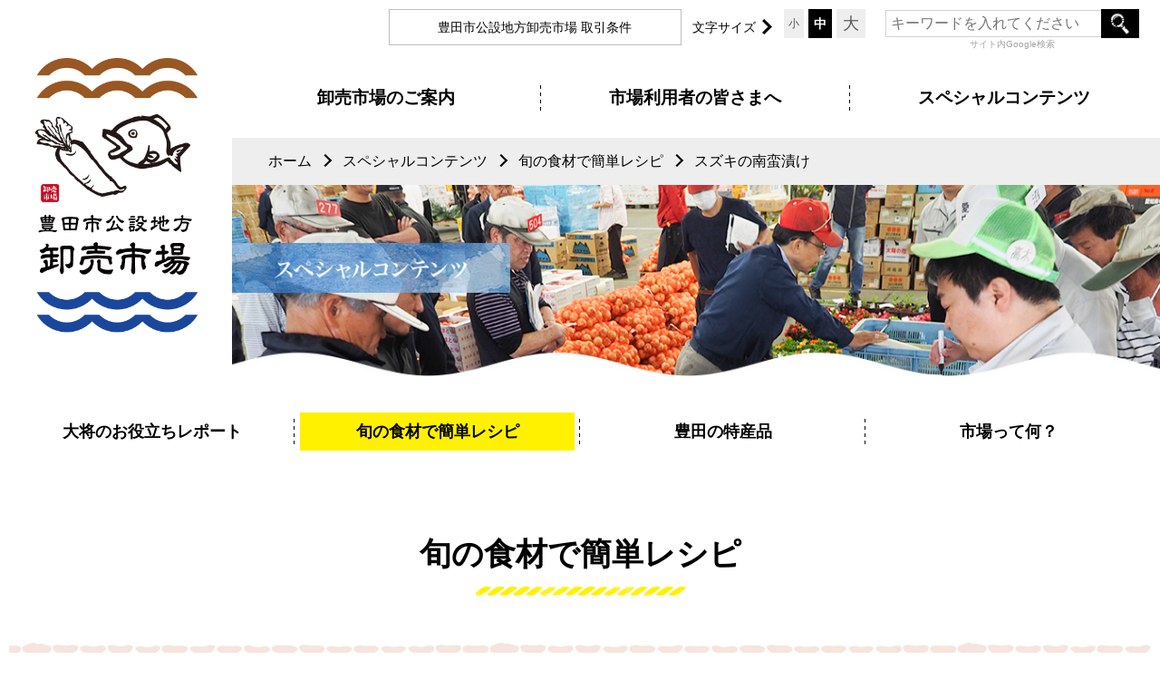

--- FILE ---
content_type: text/html; charset=UTF-8
request_url: https://www.toyota-oroshiurishijou.com/recipe/%E3%82%B9%E3%82%BA%E3%82%AD%E3%81%AE%E5%8D%97%E8%9B%AE%E6%BC%AC%E3%81%91/
body_size: 36732
content:
<!--ヘッダー-->
<!DOCTYPE html>
<html lang="ja">
<head>
<meta charset="utf-8">
<meta name="viewport" content="width=device-width,initial-scale=1,user-scalable=no,maximum-scale=1">

<title>スズキの南蛮漬け｜豊田市公設地方卸売市場</title>
<meta name="description" content="豊田市公設地方卸売市場のホームページの「スズキの南蛮漬け」ページです。">
<meta name="keywords" content="卸売市場,市場,卸,豊田,安城,刈谷,鮮魚,水産,横浜,野菜,青果,果物,新鮮,安全">


<link href="https://www.toyota-oroshiurishijou.com/cms/wordpress_fs/wp-content/themes/nf/css/reset.css" rel="stylesheet" type="text/css" media="all">
<link href="https://www.toyota-oroshiurishijou.com/cms/wordpress_fs/wp-content/themes/nf/css/style.css" rel="stylesheet" type="text/css" media="all">
<link href="https://www.toyota-oroshiurishijou.com/cms/wordpress_fs/wp-content/themes/nf/css/tab.css" rel="stylesheet" type="text/css" media="all">
<link href="https://www.toyota-oroshiurishijou.com/cms/wordpress_fs/wp-content/themes/nf/css/sp.css" rel="stylesheet" type="text/css" media="all">
<link href="https://www.toyota-oroshiurishijou.com/cms/wordpress_fs/wp-content/themes/nf/css/drawer.min.css" rel="stylesheet" type="text/css" media="all">
<link href="https://www.toyota-oroshiurishijou.com/cms/wordpress_fs/wp-content/themes/nf/css/lightbox.css" rel="stylesheet" type="text/css" />



<meta name='robots' content='max-image-preview:large' />
<script type="text/javascript">
window._wpemojiSettings = {"baseUrl":"https:\/\/s.w.org\/images\/core\/emoji\/14.0.0\/72x72\/","ext":".png","svgUrl":"https:\/\/s.w.org\/images\/core\/emoji\/14.0.0\/svg\/","svgExt":".svg","source":{"concatemoji":"https:\/\/www.toyota-oroshiurishijou.com\/cms\/wordpress_fs\/wp-includes\/js\/wp-emoji-release.min.js"}};
/*! This file is auto-generated */
!function(e,a,t){var n,r,o,i=a.createElement("canvas"),p=i.getContext&&i.getContext("2d");function s(e,t){var a=String.fromCharCode,e=(p.clearRect(0,0,i.width,i.height),p.fillText(a.apply(this,e),0,0),i.toDataURL());return p.clearRect(0,0,i.width,i.height),p.fillText(a.apply(this,t),0,0),e===i.toDataURL()}function c(e){var t=a.createElement("script");t.src=e,t.defer=t.type="text/javascript",a.getElementsByTagName("head")[0].appendChild(t)}for(o=Array("flag","emoji"),t.supports={everything:!0,everythingExceptFlag:!0},r=0;r<o.length;r++)t.supports[o[r]]=function(e){if(p&&p.fillText)switch(p.textBaseline="top",p.font="600 32px Arial",e){case"flag":return s([127987,65039,8205,9895,65039],[127987,65039,8203,9895,65039])?!1:!s([55356,56826,55356,56819],[55356,56826,8203,55356,56819])&&!s([55356,57332,56128,56423,56128,56418,56128,56421,56128,56430,56128,56423,56128,56447],[55356,57332,8203,56128,56423,8203,56128,56418,8203,56128,56421,8203,56128,56430,8203,56128,56423,8203,56128,56447]);case"emoji":return!s([129777,127995,8205,129778,127999],[129777,127995,8203,129778,127999])}return!1}(o[r]),t.supports.everything=t.supports.everything&&t.supports[o[r]],"flag"!==o[r]&&(t.supports.everythingExceptFlag=t.supports.everythingExceptFlag&&t.supports[o[r]]);t.supports.everythingExceptFlag=t.supports.everythingExceptFlag&&!t.supports.flag,t.DOMReady=!1,t.readyCallback=function(){t.DOMReady=!0},t.supports.everything||(n=function(){t.readyCallback()},a.addEventListener?(a.addEventListener("DOMContentLoaded",n,!1),e.addEventListener("load",n,!1)):(e.attachEvent("onload",n),a.attachEvent("onreadystatechange",function(){"complete"===a.readyState&&t.readyCallback()})),(e=t.source||{}).concatemoji?c(e.concatemoji):e.wpemoji&&e.twemoji&&(c(e.twemoji),c(e.wpemoji)))}(window,document,window._wpemojiSettings);
</script>
<style type="text/css">
img.wp-smiley,
img.emoji {
	display: inline !important;
	border: none !important;
	box-shadow: none !important;
	height: 1em !important;
	width: 1em !important;
	margin: 0 0.07em !important;
	vertical-align: -0.1em !important;
	background: none !important;
	padding: 0 !important;
}
</style>
	<link rel='stylesheet' id='wp-block-library-css' href='https://www.toyota-oroshiurishijou.com/cms/wordpress_fs/wp-includes/css/dist/block-library/style.min.css' type='text/css' media='all' />
<link rel='stylesheet' id='classic-theme-styles-css' href='https://www.toyota-oroshiurishijou.com/cms/wordpress_fs/wp-includes/css/classic-themes.min.css?ver=1' type='text/css' media='all' />
<style id='global-styles-inline-css' type='text/css'>
body{--wp--preset--color--black: #000000;--wp--preset--color--cyan-bluish-gray: #abb8c3;--wp--preset--color--white: #ffffff;--wp--preset--color--pale-pink: #f78da7;--wp--preset--color--vivid-red: #cf2e2e;--wp--preset--color--luminous-vivid-orange: #ff6900;--wp--preset--color--luminous-vivid-amber: #fcb900;--wp--preset--color--light-green-cyan: #7bdcb5;--wp--preset--color--vivid-green-cyan: #00d084;--wp--preset--color--pale-cyan-blue: #8ed1fc;--wp--preset--color--vivid-cyan-blue: #0693e3;--wp--preset--color--vivid-purple: #9b51e0;--wp--preset--gradient--vivid-cyan-blue-to-vivid-purple: linear-gradient(135deg,rgba(6,147,227,1) 0%,rgb(155,81,224) 100%);--wp--preset--gradient--light-green-cyan-to-vivid-green-cyan: linear-gradient(135deg,rgb(122,220,180) 0%,rgb(0,208,130) 100%);--wp--preset--gradient--luminous-vivid-amber-to-luminous-vivid-orange: linear-gradient(135deg,rgba(252,185,0,1) 0%,rgba(255,105,0,1) 100%);--wp--preset--gradient--luminous-vivid-orange-to-vivid-red: linear-gradient(135deg,rgba(255,105,0,1) 0%,rgb(207,46,46) 100%);--wp--preset--gradient--very-light-gray-to-cyan-bluish-gray: linear-gradient(135deg,rgb(238,238,238) 0%,rgb(169,184,195) 100%);--wp--preset--gradient--cool-to-warm-spectrum: linear-gradient(135deg,rgb(74,234,220) 0%,rgb(151,120,209) 20%,rgb(207,42,186) 40%,rgb(238,44,130) 60%,rgb(251,105,98) 80%,rgb(254,248,76) 100%);--wp--preset--gradient--blush-light-purple: linear-gradient(135deg,rgb(255,206,236) 0%,rgb(152,150,240) 100%);--wp--preset--gradient--blush-bordeaux: linear-gradient(135deg,rgb(254,205,165) 0%,rgb(254,45,45) 50%,rgb(107,0,62) 100%);--wp--preset--gradient--luminous-dusk: linear-gradient(135deg,rgb(255,203,112) 0%,rgb(199,81,192) 50%,rgb(65,88,208) 100%);--wp--preset--gradient--pale-ocean: linear-gradient(135deg,rgb(255,245,203) 0%,rgb(182,227,212) 50%,rgb(51,167,181) 100%);--wp--preset--gradient--electric-grass: linear-gradient(135deg,rgb(202,248,128) 0%,rgb(113,206,126) 100%);--wp--preset--gradient--midnight: linear-gradient(135deg,rgb(2,3,129) 0%,rgb(40,116,252) 100%);--wp--preset--duotone--dark-grayscale: url('#wp-duotone-dark-grayscale');--wp--preset--duotone--grayscale: url('#wp-duotone-grayscale');--wp--preset--duotone--purple-yellow: url('#wp-duotone-purple-yellow');--wp--preset--duotone--blue-red: url('#wp-duotone-blue-red');--wp--preset--duotone--midnight: url('#wp-duotone-midnight');--wp--preset--duotone--magenta-yellow: url('#wp-duotone-magenta-yellow');--wp--preset--duotone--purple-green: url('#wp-duotone-purple-green');--wp--preset--duotone--blue-orange: url('#wp-duotone-blue-orange');--wp--preset--font-size--small: 13px;--wp--preset--font-size--medium: 20px;--wp--preset--font-size--large: 36px;--wp--preset--font-size--x-large: 42px;--wp--preset--spacing--20: 0.44rem;--wp--preset--spacing--30: 0.67rem;--wp--preset--spacing--40: 1rem;--wp--preset--spacing--50: 1.5rem;--wp--preset--spacing--60: 2.25rem;--wp--preset--spacing--70: 3.38rem;--wp--preset--spacing--80: 5.06rem;}:where(.is-layout-flex){gap: 0.5em;}body .is-layout-flow > .alignleft{float: left;margin-inline-start: 0;margin-inline-end: 2em;}body .is-layout-flow > .alignright{float: right;margin-inline-start: 2em;margin-inline-end: 0;}body .is-layout-flow > .aligncenter{margin-left: auto !important;margin-right: auto !important;}body .is-layout-constrained > .alignleft{float: left;margin-inline-start: 0;margin-inline-end: 2em;}body .is-layout-constrained > .alignright{float: right;margin-inline-start: 2em;margin-inline-end: 0;}body .is-layout-constrained > .aligncenter{margin-left: auto !important;margin-right: auto !important;}body .is-layout-constrained > :where(:not(.alignleft):not(.alignright):not(.alignfull)){max-width: var(--wp--style--global--content-size);margin-left: auto !important;margin-right: auto !important;}body .is-layout-constrained > .alignwide{max-width: var(--wp--style--global--wide-size);}body .is-layout-flex{display: flex;}body .is-layout-flex{flex-wrap: wrap;align-items: center;}body .is-layout-flex > *{margin: 0;}:where(.wp-block-columns.is-layout-flex){gap: 2em;}.has-black-color{color: var(--wp--preset--color--black) !important;}.has-cyan-bluish-gray-color{color: var(--wp--preset--color--cyan-bluish-gray) !important;}.has-white-color{color: var(--wp--preset--color--white) !important;}.has-pale-pink-color{color: var(--wp--preset--color--pale-pink) !important;}.has-vivid-red-color{color: var(--wp--preset--color--vivid-red) !important;}.has-luminous-vivid-orange-color{color: var(--wp--preset--color--luminous-vivid-orange) !important;}.has-luminous-vivid-amber-color{color: var(--wp--preset--color--luminous-vivid-amber) !important;}.has-light-green-cyan-color{color: var(--wp--preset--color--light-green-cyan) !important;}.has-vivid-green-cyan-color{color: var(--wp--preset--color--vivid-green-cyan) !important;}.has-pale-cyan-blue-color{color: var(--wp--preset--color--pale-cyan-blue) !important;}.has-vivid-cyan-blue-color{color: var(--wp--preset--color--vivid-cyan-blue) !important;}.has-vivid-purple-color{color: var(--wp--preset--color--vivid-purple) !important;}.has-black-background-color{background-color: var(--wp--preset--color--black) !important;}.has-cyan-bluish-gray-background-color{background-color: var(--wp--preset--color--cyan-bluish-gray) !important;}.has-white-background-color{background-color: var(--wp--preset--color--white) !important;}.has-pale-pink-background-color{background-color: var(--wp--preset--color--pale-pink) !important;}.has-vivid-red-background-color{background-color: var(--wp--preset--color--vivid-red) !important;}.has-luminous-vivid-orange-background-color{background-color: var(--wp--preset--color--luminous-vivid-orange) !important;}.has-luminous-vivid-amber-background-color{background-color: var(--wp--preset--color--luminous-vivid-amber) !important;}.has-light-green-cyan-background-color{background-color: var(--wp--preset--color--light-green-cyan) !important;}.has-vivid-green-cyan-background-color{background-color: var(--wp--preset--color--vivid-green-cyan) !important;}.has-pale-cyan-blue-background-color{background-color: var(--wp--preset--color--pale-cyan-blue) !important;}.has-vivid-cyan-blue-background-color{background-color: var(--wp--preset--color--vivid-cyan-blue) !important;}.has-vivid-purple-background-color{background-color: var(--wp--preset--color--vivid-purple) !important;}.has-black-border-color{border-color: var(--wp--preset--color--black) !important;}.has-cyan-bluish-gray-border-color{border-color: var(--wp--preset--color--cyan-bluish-gray) !important;}.has-white-border-color{border-color: var(--wp--preset--color--white) !important;}.has-pale-pink-border-color{border-color: var(--wp--preset--color--pale-pink) !important;}.has-vivid-red-border-color{border-color: var(--wp--preset--color--vivid-red) !important;}.has-luminous-vivid-orange-border-color{border-color: var(--wp--preset--color--luminous-vivid-orange) !important;}.has-luminous-vivid-amber-border-color{border-color: var(--wp--preset--color--luminous-vivid-amber) !important;}.has-light-green-cyan-border-color{border-color: var(--wp--preset--color--light-green-cyan) !important;}.has-vivid-green-cyan-border-color{border-color: var(--wp--preset--color--vivid-green-cyan) !important;}.has-pale-cyan-blue-border-color{border-color: var(--wp--preset--color--pale-cyan-blue) !important;}.has-vivid-cyan-blue-border-color{border-color: var(--wp--preset--color--vivid-cyan-blue) !important;}.has-vivid-purple-border-color{border-color: var(--wp--preset--color--vivid-purple) !important;}.has-vivid-cyan-blue-to-vivid-purple-gradient-background{background: var(--wp--preset--gradient--vivid-cyan-blue-to-vivid-purple) !important;}.has-light-green-cyan-to-vivid-green-cyan-gradient-background{background: var(--wp--preset--gradient--light-green-cyan-to-vivid-green-cyan) !important;}.has-luminous-vivid-amber-to-luminous-vivid-orange-gradient-background{background: var(--wp--preset--gradient--luminous-vivid-amber-to-luminous-vivid-orange) !important;}.has-luminous-vivid-orange-to-vivid-red-gradient-background{background: var(--wp--preset--gradient--luminous-vivid-orange-to-vivid-red) !important;}.has-very-light-gray-to-cyan-bluish-gray-gradient-background{background: var(--wp--preset--gradient--very-light-gray-to-cyan-bluish-gray) !important;}.has-cool-to-warm-spectrum-gradient-background{background: var(--wp--preset--gradient--cool-to-warm-spectrum) !important;}.has-blush-light-purple-gradient-background{background: var(--wp--preset--gradient--blush-light-purple) !important;}.has-blush-bordeaux-gradient-background{background: var(--wp--preset--gradient--blush-bordeaux) !important;}.has-luminous-dusk-gradient-background{background: var(--wp--preset--gradient--luminous-dusk) !important;}.has-pale-ocean-gradient-background{background: var(--wp--preset--gradient--pale-ocean) !important;}.has-electric-grass-gradient-background{background: var(--wp--preset--gradient--electric-grass) !important;}.has-midnight-gradient-background{background: var(--wp--preset--gradient--midnight) !important;}.has-small-font-size{font-size: var(--wp--preset--font-size--small) !important;}.has-medium-font-size{font-size: var(--wp--preset--font-size--medium) !important;}.has-large-font-size{font-size: var(--wp--preset--font-size--large) !important;}.has-x-large-font-size{font-size: var(--wp--preset--font-size--x-large) !important;}
.wp-block-navigation a:where(:not(.wp-element-button)){color: inherit;}
:where(.wp-block-columns.is-layout-flex){gap: 2em;}
.wp-block-pullquote{font-size: 1.5em;line-height: 1.6;}
</style>
<link rel='stylesheet' id='wp-pagenavi-css' href='https://www.toyota-oroshiurishijou.com/cms/wordpress_fs/wp-content/plugins/wp-pagenavi/pagenavi-css.css?ver=2.70' type='text/css' media='all' />
<link rel="https://api.w.org/" href="https://www.toyota-oroshiurishijou.com/wp-json/" /><link rel="alternate" type="application/json+oembed" href="https://www.toyota-oroshiurishijou.com/wp-json/oembed/1.0/embed?url=https%3A%2F%2Fwww.toyota-oroshiurishijou.com%2Frecipe%2F%25e3%2582%25b9%25e3%2582%25ba%25e3%2582%25ad%25e3%2581%25ae%25e5%258d%2597%25e8%259b%25ae%25e6%25bc%25ac%25e3%2581%2591%2F" />
<link rel="alternate" type="text/xml+oembed" href="https://www.toyota-oroshiurishijou.com/wp-json/oembed/1.0/embed?url=https%3A%2F%2Fwww.toyota-oroshiurishijou.com%2Frecipe%2F%25e3%2582%25b9%25e3%2582%25ba%25e3%2582%25ad%25e3%2581%25ae%25e5%258d%2597%25e8%259b%25ae%25e6%25bc%25ac%25e3%2581%2591%2F&#038;format=xml" />
<!--この中でJquery読み込まれる-->


<script src="https://code.jquery.com/jquery-2.1.3.min.js"></script>
<script type="text/javascript" src="https://www.toyota-oroshiurishijou.com/cms/wordpress_fs/wp-content/themes/nf/js/jquery.cookie.js"></script>
<script type="text/javascript" src="https://www.toyota-oroshiurishijou.com/cms/wordpress_fs/wp-content/themes/nf/js/font.js"></script>


<!--lightbox-->
<script type="text/javascript" src="https://www.toyota-oroshiurishijou.com/cms/wordpress_fs/wp-content/themes/nf/js/lightbox.js"></script> 


<!--子供向けページの旧JS＿＿＿＿＿-->

<!--大将ﾚﾎﾟ一覧のトリミング-->



<script>
 lightbox.option({
　　'wrapAround': true,
　　'alwaysShowNavOnTouchDevices': false
 })
</script>


<!-- Global site tag (gtag.js) - Google Analytics -->
<script async src="https://www.googletagmanager.com/gtag/js?id=UA-121635446-3"></script>
<script>
  window.dataLayer = window.dataLayer || [];
  function gtag(){dataLayer.push(arguments);}
  gtag('js', new Date());

  gtag('config', 'UA-121635446-3');
</script>



</head>

       <body class="drawer drawer--right">


<!--ナビ-->
<header>
<div class="wrapper clearfix">
<div id="head-contents" class="clearfix pc">
 <ul class="head-contents">
   <li id="head-terms">豊田市公設地方卸売市場<br class="tab-only"> 取引条件</li>
   <li id="fontSize"><span>文字サイズ</span>
      <ul class="fontchange">	
        <li class="changeBtn changemini">小</li>
        <li class="changeBtn changemedi">中</li>
		<li class="changeBtn changebig">大</li>
      </ul>  
   </li>
   <li id="serchbox">
     <form action="http://www.google.com/search"   style="margin:0;">
     <input type="hidden" value="https://www.toyota-oroshiurishijou.com/" name="as_sitesearch" />
     <input type="hidden" name="ie" value="UTF-8" />
     <input type="hidden" name="oe" value="UTF-8" />
     <input type="text" name="q" class="top-serch-txt" size="20" maxlength="128" value="" placeholder="キーワードを入れてください" />
     <input id="submit02" type="submit" name="btnG" value="検索" />
     </form>
     <p class="serch-p">サイト内Google検索</p>
   </li>
 </ul>
</div> 
</div>

<div class="headline">
 <h1 id="sublogo"><a href="https://www.toyota-oroshiurishijou.com/"><img src="https://www.toyota-oroshiurishijou.com/cms/wordpress_fs/wp-content/themes/nf/img/logo.png" alt="豊田市公設地方卸売市場" width="221" height="59"/></a></h1>

 <nav id="headnav-wrap2" class="clearfix pc"><!--PC版ナビ＿＿サブページはheadnav-wrap2＿＿＿＿＿＿＿＿-->
 
   
  <div class="fixed-nav clearfix"> 
  <ul class="global-nav clearfix navmenu">
     <li class="menu__single"><a href="https://www.toyota-oroshiurishijou.com/structure/" class="nav-single-a"><span>卸売市場のご案内</span></a>
        <ul class="menu__second-level">
         <li><a href="https://www.toyota-oroshiurishijou.com/structure/">卸売市場のしくみ</a></li>
         <li><a href="https://www.toyota-oroshiurishijou.com/map/">場内マップ</a></li>
         <li><a href="https://www.toyota-oroshiurishijou.com/overview/">市場概要・沿革</a></li>
         <li><a href="https://www.toyota-oroshiurishijou.com/trader/">場内業者紹介</a></li>
         <li><a href="https://www.toyota-oroshiurishijou.com/safety/">安心・安全への取り組み</a></li>
         <li><a href="https://www.toyota-oroshiurishijou.com/marketreport/">市場年報</a></li>
        </ul>
     </li>
     <li class="menu__single"><a href="https://www.toyota-oroshiurishijou.com/recruit/" class="nav-single-a"><span>市場利用者の皆さまへ</span></a>
        <ul class="menu__second-level">
         <li><a href="https://www.toyota-oroshiurishijou.com/recruit/">募集情報</a></li>
         <li><a href="https://www.toyota-oroshiurishijou.com/calendar/">市場カレンダー</a></li>
         <li><a href="https://www.toyota-oroshiurishijou.com/tour/">市場見学お申し込み</a></li>
         <li><a href="https://www.toyota-oroshiurishijou.com/link/">お役立ちリンク</a></li>
         <li><a href="https://www.toyota-oroshiurishijou.com/opening/">市場開放情報</a></li>
        </ul>
     </li>
     <li class="menu__single"><a href="https://www.toyota-oroshiurishijou.com/report/" class="nav-single-a"><span>スペシャルコンテンツ</span></a>
        <ul class="menu__second-level">
         <li><a href="https://www.toyota-oroshiurishijou.com/report/">大将のお役立ちレポート</a></li>
         <li><a href="https://www.toyota-oroshiurishijou.com/recipe/">旬の食材で簡単レシピ</a></li>
         <li><a href="https://www.toyota-oroshiurishijou.com/speciality/">豊田の特産品</a></li>
         <li><a href="https://www.toyota-oroshiurishijou.com/about/">市場って何？</a></li>
        </ul>
     </li>
    
  </ul>
  </div>
 </nav>
 </div>
 
 
<div id="sp_header" class="sp" ><!--/*スマートフォン用メニュー*/-->

 <section  class="relative">
  <div class="sp-header-logo full-width"><a href="https://www.toyota-oroshiurishijou.com/"><img src="https://www.toyota-oroshiurishijou.com/cms/wordpress_fs/wp-content/themes/nf/img/logo-sp.png" alt="豊田市公設地方卸売市場" width="32" height="32"/></a></div>
 </section>
 
  <!--<header role="banner">-->
    <button type="button" class="drawer-toggle drawer-hamburger " tabindex="99" accesskey="">
      <span class="sr-only">toggle navigation</span>
      <span class="drawer-hamburger-icon"></span>
      <span class="hanmenu">MENU</span>
    </button>
    <nav class="drawer-nav" role="navigation">
      <ul class="drawer-menu">
       <!--<li class="spnav-logo"><a class="drawer-menu-item" href="https://www.toyota-oroshiurishijou.com/"><img src="https://www.toyota-oroshiurishijou.com/cms/wordpress_fs/wp-content/themes/nf/img/logo-sp.jpg" alt="豊田市公設地方卸売市場" width="80" height="136"/></a></li>-->
       <li><a class="drawer-menu-item" href="https://www.toyota-oroshiurishijou.com/">トップページ</a></li>
       <li class="drawer-dropdown">
         <a class="drawer-menu-item" href="#" data-toggle="dropdown" role="button" aria-expanded="false">卸売市場のご案内<span class="drawer-caret"></span>
         </a>
         <ul class="drawer-dropdown-menu">
           <li><a class="drawer-dropdown-menu-item" href="https://www.toyota-oroshiurishijou.com/structure/">卸売市場のしくみ</a></li>
           <li><a class="drawer-dropdown-menu-item" href="https://www.toyota-oroshiurishijou.com/map/">場内マップ</a></li>
           <li><a class="drawer-dropdown-menu-item" href="https://www.toyota-oroshiurishijou.com/overview/">市場概要・沿革</a></li>
           <li><a class="drawer-dropdown-menu-item" href="https://www.toyota-oroshiurishijou.com/trader/">場内業者紹介</a></li>
           <li><a class="drawer-dropdown-menu-item" href="https://www.toyota-oroshiurishijou.com/safety/">安心・安全への取り組み</a></li>
           <li><a class="drawer-dropdown-menu-item" href="https://www.toyota-oroshiurishijou.com/marketreport/">市場年報</a></li>
         </ul>
       </li>
       <li class="drawer-dropdown">
         <a class="drawer-menu-item" href="#" data-toggle="dropdown" role="button" aria-expanded="false">市場利用者の皆さまへ<span class="drawer-caret"></span>
         </a>
         <ul class="drawer-dropdown-menu">
           <li><a class="drawer-dropdown-menu-item" href="https://www.toyota-oroshiurishijou.com/recruit/">募集情報</a></li>
           <li><a class="drawer-dropdown-menu-item" href="https://www.toyota-oroshiurishijou.com/calendar/">市場カレンダー</a></li>
           <li><a class="drawer-dropdown-menu-item" href="https://www.toyota-oroshiurishijou.com/tour/">市場見学お申し込み</a></li>
           <li><a class="drawer-dropdown-menu-item" href="https://www.toyota-oroshiurishijou.com/link/">お役立ちリンク</a></li>
           <li><a class="drawer-dropdown-menu-item" href="https://www.toyota-oroshiurishijou.com/opening/">市場開放情報</a></li>
         </ul>
       </li>
       <li class="drawer-dropdown">
         <a class="drawer-menu-item" href="#" data-toggle="dropdown" role="button" aria-expanded="false">スペシャルコンテンツ<span class="drawer-caret"></span>
         </a>
         <ul class="drawer-dropdown-menu">
           <li><a class="drawer-dropdown-menu-item" href="https://www.toyota-oroshiurishijou.com/report/">大将の<br class="no-pc">お役立ちレポート</a></li>
           <li><a class="drawer-dropdown-menu-item" href="https://www.toyota-oroshiurishijou.com/recipe/">旬の食材で簡単レシピ</a></li>
           <li><a class="drawer-dropdown-menu-item" href="https://www.toyota-oroshiurishijou.com/speciality/">豊田の特産品</a></li>
           <li><a class="drawer-dropdown-menu-item" href="https://www.toyota-oroshiurishijou.com/about/">市場って何？</a></li>
         </ul>
       </li>
              <li class="font-tj"><a class="drawer-menu-item" >豊田市公設地方卸売市場 取引条件</a></li>
       <li id="serchbox-sp"><a class="drawer-menu-item" href="#">
        <form action="http://www.google.com/search"   style="margin:0;">
        <input type="hidden" value="http://www.toyota-oroshiurishijou.com/" name="as_sitesearch" />
        <input type="hidden" name="ie" value="UTF-8" />
        <input type="hidden" name="oe" value="UTF-8" />
        <input type="text" name="q" class="top-serch-txt" size="20" maxlength="128" value="" placeholder="キーワードを入れてください" />
        <input id="submit02" type="submit" name="btnG" value="検索" />
        </form>
        <p class="serch-p">サイト内Google検索</p>
        </a>
   </li>
     </ul>
    </nav>
  
  
</div>

</header><main role="main">

<article id="side-contents" >
   <div class="breadcrumbs">
	<ul>
		<li><a href="https://www.toyota-oroshiurishijou.com/">ホーム</a></li>
        <li><a href="https://www.toyota-oroshiurishijou.com/report/">スペシャルコンテンツ</a></li>
        <li><a href="https://www.toyota-oroshiurishijou.com/recipe/">旬の食材で簡単レシピ</a></li>
        <li>スズキの南蛮漬け</li>
	</ul>
  </div>

  <section id="sub-main" class="full-width">
        <img src="https://www.toyota-oroshiurishijou.com/cms/wordpress_fs/wp-content/themes/nf/img/sub-main3.jpg" alt="スペシャルコンテンツ" width="1080" height="222" class="trim"/>
        <h2 class="sub-title-ab"><img src="https://www.toyota-oroshiurishijou.com/cms/wordpress_fs/wp-content/themes/nf/img/sub-cat-title3.png" alt="スペシャルコンテンツ" width="444" height="81" class="img100"/></h2>
  </section> 
</article>



<div class="wrapper clearfix">
<ul class="sub-nav sub-nav3">
       <li><a href="https://www.toyota-oroshiurishijou.com/report/">大将のお役立ちレポート</a></li>
          <li class="li_now"><a href="https://www.toyota-oroshiurishijou.com/recipe/">旬の食材で簡単レシピ</a></li>   
      
       <li><a href="https://www.toyota-oroshiurishijou.com/speciality/">豊田の特産品</a></li>
    
       <li><a href="https://www.toyota-oroshiurishijou.com/about/">市場って何？</a></li>
       
</ul>
</div>



 
<article class="block" id="recipe">
  <div class="wrapper clearfix">
    <h2 class="sub-h2">旬の食材で簡単レシピ</h2>
    
  
 
  <section class="recipe-box">  
     <div class="clearfix"><div class="recipe-s-date">2018年7月11日 UP！</div> </div>
     <h3>スズキの南蛮漬け</h3>
     <p class="recipe-subtitle">by　ぺ</p> 
      
     <div class="clearfix">
       
                    <div class="recipe-mainimg full-width frame-white">
        <img src="https://www.toyota-oroshiurishijou.com/cms/wordpress_fs/wp-content/uploads/2018/07/20150509182510_76896l.jpg" width="640" height="469" alt=""  />
       </div> 
        
           
       
      <div class="recipe-txt full-width">
           <div class="recipe-mate-title">材料：4人分</div>
           <div class="recipe-mate-txt">スズキの切り身…4枚<br />
（他にも白身魚ならOK。皮が苦手な人ははいでおきます）<br />
薄力粉…適量<br />
揚げ油…適量<br />
白ネギ…1/2本<br />
<br />
【たれ】<br />
出し汁…1カップ<br />
うす口醤油…大さじ2強<br />
こい口醤油…小さじ1弱<br />
砂糖…大さじ2強<br />
酢…大さじ3弱<br />
お好みで鷹の爪（輪切り）…少々</div>
       </div>
     </div>
     
      <ul class="col3-ul recipe-flow">
    
      <li>
        <div class="recipe-step mintyo"><span>Step.</span></div>
                         <div class="full-width"><img src="https://www.toyota-oroshiurishijou.com/cms/wordpress_fs/wp-content/uploads/2018/07/20150509182510_823l-480x360.jpg" width="480" height="360" alt=""  /></div>
                <p class="cp-txt mt10">スズキの切り身を食べやすい大きさに切り、薄力粉をまぶして170度の油で3分ほど揚げ、中まで火を通します。</p>
      </li>   
    
      <li>
        <div class="recipe-step mintyo"><span>Step.</span></div>
                         <div class="full-width"><img src="https://www.toyota-oroshiurishijou.com/cms/wordpress_fs/wp-content/uploads/2018/07/20150509182510_15045l-480x360.jpg" width="480" height="360" alt=""  /></div>
                <p class="cp-txt mt10">油を切ってバットかタッパーに並べ、細切りにした白ネギをのせます。お好みで鷹の爪もパラパラ。</p>
      </li>   
    
      <li>
        <div class="recipe-step mintyo"><span>Step.</span></div>
                         <div class="full-width"><img src="https://www.toyota-oroshiurishijou.com/cms/wordpress_fs/wp-content/uploads/2018/07/20150509182510_363l-480x360.jpg" width="480" height="360" alt=""  /></div>
                <p class="cp-txt mt10">たれの材料を全て鍋に入れ、火にかけてひと煮立ちさせます。このあたりから、いい香りが漂ってきます♪</p>
      </li>   
    
      <li>
        <div class="recipe-step mintyo"><span>Step.</span></div>
                         <div class="full-width"><img src="https://www.toyota-oroshiurishijou.com/cms/wordpress_fs/wp-content/uploads/2018/07/20150509182510_85641l-480x360.jpg" width="480" height="360" alt=""  /></div>
                <p class="cp-txt mt10">たれが熱いうちに、2）の上からゆっくりとかけます。ひたひたに浸るくらいでOK。</p>
      </li>   
    
      <li>
        <div class="recipe-step mintyo"><span>Step.</span></div>
                         <div class="full-width"><img src="https://www.toyota-oroshiurishijou.com/cms/wordpress_fs/wp-content/uploads/2018/07/20150509182510_75774l-480x360.jpg" width="480" height="360" alt=""  /></div>
                <p class="cp-txt mt10">落としラップをして、冷めたら出来上がり！冷蔵庫で2、3日は日持ちします。</p>
      </li>   
    
      <li>
        <div class="recipe-step mintyo"><span>Step.</span></div>
                         <div class="full-width"><img src="https://www.toyota-oroshiurishijou.com/cms/wordpress_fs/wp-content/uploads/2018/07/20150509182510_23811l-480x360.jpg" width="480" height="360" alt=""  /></div>
                <p class="cp-txt mt10">お出汁を取るのが面倒なときは、出汁パックを使いましょう！市販の安いものでOK。顆粒のだしの素より、断然おいしくできますよ★</p>
      </li>   
      </ul>
      
    
   <div class="recipe-memo"><img src="https://www.toyota-oroshiurishijou.com/cms/wordpress_fs/wp-content/themes/nf/img/recipe-s-memo.png" alt="memo"/>
     お出汁がやさしいまろやか南蛮漬けです♪   </div>
        
 </section>

    
 
 
 
 
 <section class="repo-return">
      <a class="btn-y  btn mintyo hover2" href="https://www.toyota-oroshiurishijou.com/recipe/">一覧へ戻る</a>
 </section>
 
 </div>
</article>  





</main>


<!--フッター＿＿＿＿＿＿＿＿＿＿＿＿＿＿＿＿＿＿＿＿＿＿＿-->
<footer id="l-footer">
 <nav class="footnav wrapper">
 <div class="flex">
 <section id="footer-company">
   <h3><a href="https://www.toyota-oroshiurishijou.com/">豊田市公設地方卸売市場</a></h3> 
     <ul class="datalist">
       <li><img src="https://www.toyota-oroshiurishijou.com/cms/wordpress_fs/wp-content/themes/nf/img/icon-map.png" alt="map" width="21" height="21"/>〒471-0048 豊田市高崎町兼近70</li>
       <li><img src="https://www.toyota-oroshiurishijou.com/cms/wordpress_fs/wp-content/themes/nf/img/icon-tel.png" alt="tel" width="21" height="21"/><a href="https://www.toyota-oroshiurishijou.com/tel:0565333421">0565-33-3421</a></li>  
       <li><img src="https://www.toyota-oroshiurishijou.com/cms/wordpress_fs/wp-content/themes/nf/img/icon-time.png" alt="time" width="21" height="21"/>8：30～17：15 </li>     
       <li><img src="https://www.toyota-oroshiurishijou.com/cms/wordpress_fs/wp-content/themes/nf/img/icon-cal.png" alt="map" width="21" height="21"/><a href="https://www.toyota-oroshiurishijou.com/calendar/"><span class="bgyellow">営業日カレンダー</span></a></li>
       <li class="clearfix"><span class="border">市場経営展望</span>
        <ul class="footer-pdf ">
           <li><a href="https://www.toyota-oroshiurishijou.com/cms/wordpress_fs/wp-content/themes/nf/pdf/management1.pdf" target="_blank">本編</a></li>
           <li><a href="https://www.toyota-oroshiurishijou.com/cms/wordpress_fs/wp-content/themes/nf/pdf/management2.pdf" target="_blank">概要版</a></li>
           <li><a href="https://www.toyota-oroshiurishijou.com/cms/wordpress_fs/wp-content/themes/nf/pdf/management3.pdf" target="_blank">リーフレット</a></li>
       </li>     
     </ul>
   <a class="footer-privacy" href="https://www.toyota-oroshiurishijou.com/privacy/">プライバシーポリシー</a>
 </section>
 
 <section class="footer-contents">
  <h4>卸売市場のご案内</h4>
  <ul>
    <li><a href="https://www.toyota-oroshiurishijou.com/structure/">卸売市場のしくみ</a></li>
    <li><a href="https://www.toyota-oroshiurishijou.com/map/">場内マップ</a></li>
    <li><a href="https://www.toyota-oroshiurishijou.com/overview/">市場概要・沿革</a></li>
    <li><a href="https://www.toyota-oroshiurishijou.com/trader/">場内業者紹介</a></li>
    <li><a href="https://www.toyota-oroshiurishijou.com/safety/">安心・安全への取り組み</a></li>
    <li><a href="https://www.toyota-oroshiurishijou.com/marketreport/">市場年報</a></li>
  </ul>
 </section>
 
  <section class="footer-contents">
  <h4>市場利用者の皆様へ</h4>
  <ul>
    <li><a href="https://www.toyota-oroshiurishijou.com/recruit/">募集情報</a></li>
    <li><a href="https://www.toyota-oroshiurishijou.com/calendar/">市場カレンダー</a></li>
    <li><a href="https://www.toyota-oroshiurishijou.com/tour/">市場見学お申し込み</a></li>
    <li><a href="https://www.toyota-oroshiurishijou.com/link/">お役立ちリンク</a></li>
    <li><a href="https://www.toyota-oroshiurishijou.com/opening/">市場開放情報</a></li>
  </ul>
 </section>
 
  <section class="footer-contents">
  <h4>スペシャルコンテンツ</h4>
  <ul>
    <li><a href="https://www.toyota-oroshiurishijou.com/report/">大将のお役立ちレポート</a></li>
    <li><a href="https://www.toyota-oroshiurishijou.com/recipe/">旬の食材で簡単レシピ</a></li>
    <li><a href="https://www.toyota-oroshiurishijou.com/speciality/">豊田の特産品</a></li>
    <li><a href="https://www.toyota-oroshiurishijou.com/about/">市場って何？</a></li>
  </ul>
 </section>
 </div>
   
  <p class="footer-copyright">Copyright 2007 toyota-oroshiuriishijou. All rights reserved.</p>
 </nav> 
</footer>

<!--フッターテンプレート-->

<script type="text/javascript" charset="utf-8">
  $(window).load(function() {
    $('.flexslider').flexslider({
		slideshowSpeed: 6000,
		animationDuration: 5000,
		directionNav: false,
		controlNav: false,
        animation: "fade",
        controlsContainer: ".flexslider-container"
    });
  });
</script>


<script type="text/javascript">
$(function(){
  // 小ボタンクリック
  $('.changemini').click(function(){
    $("body").css('font-size', '0.8rem');
  });
 
  // 中ボタンクリック
  $('.changemedi').click(function(){
    $("body").css('font-size', '1rem');
  });
  
  // 大ボタンクリック
  $('.changebig').click(function(){
    $("body").css('font-size', '1.2rem');
  });
});
</script>


<!--ナビを固定に-->
<script type="text/javascript">
$(window).on('load',function(){$(function($) {
	var nav = $('.fixed-nav'),
	offset = nav.offset();
	$(window).scroll(function () {
	  if($(window).scrollTop() > offset.top) {
	    nav.addClass('fixed');
	  } else {
	    nav.removeClass('fixed');
	  }
	});
	});
});
</script>





<!--drawer（ハンバーガーメニュー）-->
<!--<script src="https://ajax.googleapis.com/ajax/libs/jquery/1.11.3/jquery.min.js"></script>-->
<script src="https://cdnjs.cloudflare.com/ajax/libs/iScroll/5.1.3/iscroll.min.js"></script>
<!--<script src="https://cdn.rawgit.com/ungki/bootstrap.dropdown/3.3.5/dropdown.min.js"></script>-->
<script src="https://cdnjs.cloudflare.com/ajax/libs/twitter-bootstrap/3.3.7/js/bootstrap.min.js"></script>
<script type="text/javascript" src="https://www.toyota-oroshiurishijou.com/cms/wordpress_fs/wp-content/themes/nf/js/drawer.min.js"></script>

<script>
$(document).ready(function() {
  $(".drawer").drawer();
});
</script>

    
 


</body>
</html>


--- FILE ---
content_type: text/css
request_url: https://www.toyota-oroshiurishijou.com/cms/wordpress_fs/wp-content/themes/nf/css/reset.css
body_size: 4263
content:
/* reset */
html, body, div, span, object, iframe, h1, h2, h3, h4, h5, h6, p, blockquote, pre, abbr, address, cite, code, del, dfn, em, img, ins, kbd, q, samp, small, strong, sub,  var, b, i, dl, dt, dd, ol, ul, li, fieldset, form, label, legend, table, caption, tbody, tfoot, thead, tr, th, td, article, aside, dialog, figure, footer, header, hgroup, menu, nav, section, time, mark, audio, video {
	margin: 0;
	padding: 0;
	font-size: 100%;
	/*font-family: ヒラギノ丸ゴ ProN,'ヒラギノ丸ゴ Pro W4','Hiragino Maru Gothic Pro','メイリオ','Meiryo',Verdana, "游ゴシック", YuGothic, "ヒラギノ角ゴ ProN W3", "Hiragino Kaku Gothic ProN", sans-serif;*/
	font-family: 'Hiragino Kaku Gothic Pro', 'ヒラギノ角ゴ Pro W3', メイリオ, Meiryo, 'ＭＳ Ｐゴシック', sans-serif;
	outline: 0;
	border: 0;
	vertical-align: bottom;
}
body {
	color: #000;
	font-size: 1rem;
	line-height: 2;	
	-webkit-text-size-adjust: 100%;
	
}
article, aside, dialog, figure, footer, header, hgroup, nav, section {
	display: block;
}
ul, ol {
	list-style: none;
}
blockquote, q {
	quotes: none;
}
blockquote:before, blockquote:after, q:before, q:after {
	content: '';
	content: none;
}
a {
	margin: 0;
	padding: 0;
	color: inherit;;
	font-size: 100%;
	text-decoration: none;
	vertical-align: baseline;
	border: 0;
	background: transparent;
}
img {
	max-width: 100%;
	height: auto;
}
ins {
	color: #000;	
	text-decoration: none;
	background: #ff9;
}
mark {	
	color: #000;
	font-style: italic;
	font-weight: bold;
	background: #ff9;
}
del {
	text-decoration: line-through;
}
abbr[title], dfn[title] {
	border-bottom: 1px dotted #000;
	cursor: help;
}
input, select {
	vertical-align: middle;
}
table {
	border-collapse: collapse;
	border-spacing: 0;
}
* {
	-webkit-box-sizing: border-box;
	-moz-box-sizing: border-box;
	-o-box-sizing: border-box;
	-ms-box-sizing: border-box;
	box-sizing: border-box;
}
ul {
	list-style-type: none;
}
li img {
	vertical-align: bottom;
}


/* 共通クラス追加＿＿＿＿＿＿＿＿＿＿＿＿＿＿＿ */

/* リンク画像マウスオーバー時に半透明 */
a:hover {
	filter: alpha(opacity=75);
	-moz-opacity: 0.75;
	opacity: 0.75;
}
/* clearfix */
.clearfix:after {
	content: " ";
	display: block;
	visibility: hidden;
	clear: both;
	height: 0.1px;
	font-size: 0.1em;
	line-height: 0;
}
/*改行<br class="br-sp">  */
.br-sp {
    display: none;
}

.sp {
    display: none;
}
.no-pc	{
    display: none;
}	
a {
text-decoration: none;
}
.tab-only{
	display: none;
}
.pc-only{
	display: block;
}

/* 中央寄せ */
.center {
	text-align: center;
}
/* 左寄せ */
.left {
	float: left;
}
/* 右寄せ */
.right {
	float: right;
}
.tacenter {
	text-align: center;	
} 
.taleft {
	text-align: left;	
} 

.btn a {
	display: block;
	padding: 15px;
	text-align: center;
}

.wrapper {
	text-align: center;
	max-width: 1400px;
	margin-left: auto;
	margin-right: auto;
	padding-left: 10px;
padding-right: 10px;
}












/*タブレット*/
@media all and (min-width:641px) and (max-width: 900px){	
	
.tab-only{
	display: block;
}	
.no-tab	{
    display: none;
}	
.pc-only{
    display: none;
}	
	



}




/*レスポンシブ　スマホ版__________________*/
@media all and (max-width:640px) {
	html, body, div, span, object, iframe, h1, h2, h3, h4, h5, h6, p, blockquote, pre, abbr, address, cite, code, del, dfn, em, img, ins, kbd, q, samp, small, strong, sub,  var, b, i, dl, dt, dd, ol, ul, li, fieldset, form, label, legend, table, caption, tbody, tfoot, thead, tr, th, td, article, aside, dialog, figure, footer, header, hgroup, menu, nav, section, time, mark, audio, video {
	
	/*font-size: 90%;*/
	
}
body {
	width: 100%;
	height:auto;
	box-sizing: border-box;
	min-width:100%;
	line-height: 1.6;
}

img {
	vertical-align: top;
	font-size: 0;
	line-height: 0;
	box-sizing: border-box;
}

article, aside, dialog, figure, footer, header, hgroup, nav, section {
	display: block;
	margin-bottom: 0px;
}
* {
	font-size: 1rem;
}
.sp {
	display: block;	
}
.pc {
	display: none;	
}
.br-nosp {
    display: none;
}

.wrapper {
	text-align: center;
	max-width: 96%;
	margin-left: auto;
	margin-right: auto;
	padding-left: 0px;
	padding-right: 0px;
}

.tab-only{
	display: none;
}	
.pc-only{
    display: none;
}


}


--- FILE ---
content_type: text/css
request_url: https://www.toyota-oroshiurishijou.com/cms/wordpress_fs/wp-content/themes/nf/css/style.css
body_size: 41377
content:
/*共通＿＿＿＿＿＿＿＿＿＿＿*/
.img100 {
	width: 100%;    
}
.bg-gray{
	background-color: #F0EDE7;	    
}
.mintyo {
    font-family: "ＭＳ Ｐ明朝","Century","Gabriola","Constantia", "MS PMincho", "ヒラギノ明朝 Pro W3", Meiryo, sans-serif !important;
}

/*header＿＿＿＿＿＿＿＿＿*/
.head-contents{
	float: right;
	width: 100%;
	max-width: 850px;
	margin: 10px auto;
	font-size: 0.9rem;
} 
.head-contents li{
	float: left;
	display: inline-block;
	margin-left: 1%;
	display: table-cell;
margin-left: 1%;
vertical-align: middle;
border-collapse: separate;
border-spacing: 5px 0;
} 
#head-terms{
	padding: 5px 10px;
	border: 1px solid #BEBEBE;
	width: 38%;
} 
#fontSize{
	width: 24%;
	/*padding-top: 2px;*/
} 

.fontchange{
	display: inline;
	margin-left: 5px;
}
#fontSize span{
	/* margin-right: 8px;*/
	/*margin-left: 15px;*/
}
#fontSize span:after {
	content: url(../img/icon-re.gif);
	position: relative;
	top: 3px;
	left: 4px;
}
.head-contents .fontchange li {
    float: none;
    margin-left: 3px;
}
.changeBtn{
	display: inline;
	cursor: pointer;
	color: #565656;
	background-color: #eee;
	line-height: 1;
	float: none;
}
.changemini{
	padding: 5px;
	font-size: 85%;	
}
.changemedi{
	padding: 6px;
	font-size: 100%;	
}
.changebig{
	padding: 7px;
	font-size: 125%;	
}
.changeBtn:hover {
	color: #FFF;
	background-color: #000;
}
.changeBtn.active {
	font-weight: bold;
	color: #fff;
	background-color: #000;
}
.changeBtn.active:hover {
	color: #fff;
	background-color: #000;
}




#serchbox{
	width: 34%;
} 
.top-serch-btn {
	border-color: rgb(216, 216, 216) rgb(209, 209, 209) rgb(186, 186, 186);
	border-width: 1px;
	padding: 3px 7px 2px;
	font-size: 12px;
	box-shadow: 1px 1px rgba(0,0,0,0.4);
}
.top-serch-txt {
	background-color: white;
	border: 1px solid #D2D2D2;
	padding: 5px;
	font-size :  -webkit-calc(100% - 50px) ;
	width: calc(100% - 50px);
	font-size: 1rem;
}
#submit02{
    width: 42px;
	height: 32px;
    border: none;
    background-image: url(../img/serchbtn.jpg);
    background-position: center;
    background-size: 100% 100%;
    background-repeat: no-repeat;
	margin-left: -5px;
	cursor: pointer;
}
#submit03{
    width: 42px;
	height: 32px;
    border: none;
    background-image: url(../img/serchbtn.jpg);
    background-position: center;
    background-size: 100% 100%;
    background-repeat: no-repeat;
	margin-left: -5px;
	cursor: pointer;
}


.headline{
	height: 80px;			
} 
#headnav-wrap{
	/*width: 100%;*/
	position: relative;
	float: right;
	width: 70%;
	/*height: 80px;*/
} 

#toplogo{
	float: left;
	width: 30%;
	padding-left: 5%;
	padding-right: 5%;
	-webkit-box-sizing: border-box;
	-moz-box-sizing: border-box;
	box-sizing: border-box;
	/*position: absolute;*/
	/*left: 1%;*/
	/*top: -40px;*/
} 
#toplogo img,#sublogo img{
	width: 100%;	
} 



.fixed-nav{
	
} 

.global-nav{
	/*float: right;
	width: 70%;*/
	text-align: center;
	margin-top: 15px;
	margin-bottom: 15px;
	
	z-index: 100;
	position: relative;
} 
.global-nav  > li{
	float: left;
	display: inline-block;
	width: calc(99.9% / 3);
	width: -webkit-calc(99.9% / 3);
	font-size: 1.2rem;
	font-weight: bold;
	padding: 0px 1.5%;
	-webkit-box-sizing: border-box;
	-moz-box-sizing: border-box;
	box-sizing: border-box;
	border-collapse: collapse;
	
	background-image: url(../img/head-dash.gif);
	background-repeat: no-repeat;
	background-position: 100% 50%;
}
.global-nav a {
	padding: 10px 2%;
	display: block;
}

.global-nav li:last-child {
	border-right: 0px dashed #000000;
	background-image: none;
}
.global-nav a:hover {
    background-color: #fff100;
    opacity: 1;
}


.global-nav .li_now {
	background-color: #fff100;
}
.global-nav .li_now {
    background-color: #fff100;
}

ul.menu__second-level {
    visibility: hidden;
    opacity: 0;
    z-index: 1;
}

.navmenu:before,
.navmenu:after {
    content: " ";
    display: table;
}

.navmenu:after {
    clear: both;
}

.navmenu {
    *zoom: 1;
}
.navmenu > li.menu__single {
    position: relative;
}

li.menu__single ul.menu__second-level {
	position: absolute;
	top: 50px;
	width: 100%;
	background: #fff;
	-webkit-transition: all .5s ease;
	transition: all .5s ease;
	margin-left: auto;
	margin-right: auto;
	left: 0%;
}

li.menu__single:hover ul.menu__second-level {
    top: 60px;
    visibility: visible;
    opacity: 1;
	border-right: 0px dotted #FFFFFF;
	/*padding-left: 10px;
	padding-right: 10px;*/
}
.global-nav .menu__second-level li {
       border-top: 0px dotted #FFFFFF;
	   width: 100%;
	   padding: 7px 4%;
}


.global-nav li:last-child {
	border-right: 0px dotted #FFFFFF;
}


/*ナビ スクロールしたら固定＿＿＿＿＿*/
.fixed {
    position: fixed;
    top: 0;
     z-index: 10000;
    width: 100%;
	left: 0;
	background-color: #FFFFFF;
    /*-webkit-transition-property: background-color;
    -webkit-transition-duration: 0.1s;
    -webkit-transition-timing-function: ease-in-out;*/
}
.fixed .fixed-nav {
	width: 100%;
	max-width: 100px;
	margin-left: auto;
	margin-right: auto;
	position: relative;
	
	background-color: #FFFFFF;
	 z-index: 10000;
	 
	 margin-top: 0px;
margin-bottom: 15px;
}
.fixed .global-nav{
	width: 100%;
	margin-top: 0px;
	background-color: #FFFFFF;
	max-width: 1200px;
	float: none;
	margin: auto;
	padding-top: 5px;
padding-bottom: 5px;
}
.fixed .fixed-none{
	display: none;	
}




/*<!--footer＿＿＿＿＿＿＿＿＿＿＿-->*/
#l-footer{
	padding-bottom: 50px;
	background-color: #F4F4F4;
	padding-top: 40px;
	margin-top: 0px;
	background-image: url(../img/footer-img.png);
	background-repeat: no-repeat;
	background-position: 100% 100%;
	background-size: 30% auto;
} 
.footer-copyright {
	font-size: 0.7rem;
	text-align: left;
	padding-left: 2%;
	margin-top: 50px;
}
.footnav{
	padding-bottom: 60px;
	width: 100%;	
	
	overflow: hidden;
	/*font-size: 1rem;*/
	
	-ms-justify-content: space-between;
    -webkit-justify-content: space-between;
	justify-content: space-between;
} 

#footer-company{
	text-align: left;
	width: 33%;
	padding-left: 0%;
	padding-right: 1%;
	-webkit-box-sizing: border-box;
	-moz-box-sizing: border-box;
	box-sizing: border-box;
	

}
#footer-company ul{
	line-height: 2.5;
	

}
#footer-company h3{
	font-size: 120%;
	margin-bottom: 22px;
}
.footer-contents{
	text-align: left;
	-webkit-box-sizing: border-box;
	-moz-box-sizing: border-box;
	box-sizing: border-box;
	width: 22%;
	padding-left: 0.5%;
	padding-right: 0.5%;
}
.bgyellow{
	background-color: #FFF100;
	padding: 5px 15px;
	margin-left: 8px;
	border-radius: 15px;
} 

.datalist li img{
	margin-right: 8px;
	padding-bottom: 10px;	
} 
.footer-privacy{
	background-color: #FFF;
	text-align: center;
	margin-top: 20px;
	width: 80%;
	padding: 5px 15px;
	display: block;
}
.footer-contents{
	
} 
.footer-contents h4{
	position: relative;
	margin-bottom: 20px;
}
.footer-contents h4::before {
	content: "";
	display: inline-block;
	width: 17px;
	height: 20px;
	background-image: url(../img/icon-re.gif);
	vertical-align: middle;
	background-repeat: no-repeat;
	margin-right: 5px;
	background-position: 100% 50%;
}
.footer-contents li{
	line-height: 2.2;
	position: relative;
	/*font-size: 90%;	*/
}
.footer-contents li::before {
	content: "";
	display: inline-block;
	width: 17px;
	height: 20px;
	background-image: url(../img/icon-mi.gif);
	vertical-align: middle;
	background-repeat: no-repeat;
	margin-right: 5px;
	background-position: 100% 50%;
}
.footer-pdf {
	display: inline-block;
}
.footer-pdf li{
	display: inline-block;
	float: left;
	padding-left: 2px;
padding-right: 2px;
}
.footer-pdf li::after{
	 content: ' ／';
  
} 
.footer-pdf li:last-child::after{
	 content: '';
  
}
.border {
	padding: 3px;
	border: 1px solid #808080;
	margin-right: 3px;
}
/*共通＿＿＿＿＿＿＿＿＿＿＿＿＿＿*/
.flex{
	display: -webkit-box;
    display: -ms-flexbox;
    display: -webkit-flex;
    display: flex;
    -ms-flex-wrap: wrap;
    -webkit-flex-wrap: wrap;
    flex-wrap: wrap;
} 
.title-txt{
	font-weight: bold;
	font-size: 115%;
}
.mb15{
	margin-bottom: 15px;
}
.mt10{
	
	margin-top: 10px;
}
.cp-txt{
	text-align: left;
	
}
.col2-box {
    width: 48%;
    background-color: #fff;
    margin-right: 4%;
   
    float: left;
    
    -webkit-box-sizing: border-box;
    -moz-box-sizing: border-box;
    box-sizing: border-box;
    border-collapse: collapse;
    text-align: left;
    /*position: relative;
    z-index: 1;*/
}
.col2-box:nth-child(2n){
		margin-right: 0%;
}
.col2-ul {
	display: -webkit-box;
    display: -ms-flexbox;
    display: -webkit-flex;
    display: flex;
    -ms-flex-wrap: wrap;
    -webkit-flex-wrap: wrap;
    flex-wrap: wrap;
}
.col2-ul li{
    width: 48%;
	margin-right: 4%;
	float: left;
}
.col2-ul li:nth-child(2n) {
    margin-right: 0%;
}
.col3-ul {
	display: -webkit-box;
    display: -ms-flexbox;
    display: -webkit-flex;
    display: flex;
    -ms-flex-wrap: wrap;
    -webkit-flex-wrap: wrap;
    flex-wrap: wrap;
}
.col3-ul li{
    margin-bottom: 40px;
    width: 31%;
    float: left;
    margin-right: 3.5%;
}
.col3-ul li .cp-txt{
	/*font-size: 1rem;*/
}
.col3-ul li:nth-child(3n) {
    margin-right: 0%;
}
.col4-ul {
	display: -webkit-box;
    display: -ms-flexbox;
    display: -webkit-flex;
    display: flex;
    -ms-flex-wrap: wrap;
    -webkit-flex-wrap: wrap;
    flex-wrap: wrap;
}
.col4-ul li{
    margin-bottom: 50px;
    width: 22%;
    float: left;
    margin-right: 4%;
    
}
.col4-ul li:nth-child(4n) {
    margin-right: 0%;
}
.col5-ul {
	display: -webkit-box;
    display: -ms-flexbox;
    display: -webkit-flex;
    display: flex;
    -ms-flex-wrap: wrap;
    -webkit-flex-wrap: wrap;
    flex-wrap: wrap;
}
.col5-ul li{
    margin-bottom: 40px;
    width: 18%;
    float: left;
    margin-right: 2.5%;
}
.col5-ul li:nth-child(5n) {
    margin-right: 0%;
}
.col6-ul {
	display: -webkit-box;
    display: -ms-flexbox;
    display: -webkit-flex;
    display: flex;
    -ms-flex-wrap: wrap;
    -webkit-flex-wrap: wrap;
    flex-wrap: wrap;
}
.col6-ul li{
    margin-bottom: 40px;
    width: 15%;
    float: left;
    margin-right: 2%;
}
.col6-ul li:nth-child(6n) {
    margin-right: 0%;
}
.full-width img {
	width: 100%;
}
.contents-title{
	margin-top: px;
	margin-bottom: 50px;
}
/*<!--ボタン共通-->*/
.btn{
	display: block;
	text-align: center;
	padding: 18px;
	cursor: pointer;
	vertical-align: middle;
	margin: 0px auto;
	font-size: 1.1rem;
	line-height: 1;
	-webkit-transition: all .5s;
	transition: all .5s;
	color: #000;
	position: relative;
	margin-left: auto;
	margin-right: auto;
	letter-spacing: 2px;
	font-weight: bold;
	
	max-width: 400px;
	min-width: 200px;
	
}
.btn2{
	display: block;
	text-align: center;
	padding: 10px;
	cursor: pointer;
	vertical-align: middle;
	margin: 0px auto;
	font-size: 1.1rem;
	line-height: 1;
	-webkit-transition: all .5s;
	transition: all .5s;
	color: #000;
	position: relative;
	margin-left: auto;
	margin-right: auto;
	letter-spacing: 0px;
	font-weight: bold;
	
	max-width: 400px;
	min-width: 200px;
	
}
.btn-y {
	background-color: #f9f8ac;	
}
.btn-g {
	background-color: #d2e86e;
}
.btn-pk {
	background-color: #f6e4de;
}
.font-blue{
	color: #4F6A8E;		
} 
.font-yellow{
	color: #FFF100;		
} 
.font-white{
	color: #FFFFFF;		
} 
.relative{
	position: relative;
} 

.hover1{
	
} 
.hover1:hover {
  -webkit-animation: scale .3s ease-in-out;
  animation: scale .3s ease-in-out;
  -webkit-transform: scale(1.1);
  transform: scale(1.1);
  letter-spacing:5px;
}
.hover2:hover {
   letter-spacing:5px;
}


.lh0{
	line-height: 0;  	
} 
.serch-p{
	line-height: 1;
	font-size: 10px;
	margin-top: 2px;
	color: #A2A2A2;
} 
/*トップページ＿＿＿＿＿＿＿＿＿*/

#top-contents{
	text-align: center;
	margin-left: 30%;
	margin-right: auto;
	width: 70%;
	/*overflow: hidden;*/
	padding-bottom: 150px;
	
	/*position: relative;*/
} 
#top-fb{
	position: absolute;
	margin-top: -9%;
/*top: 55%;*/
left: 3%;
width: 25%;
} 
#top-main{
	width: 100%;
	position: relative;
	margin-bottom: 70px;
	z-index: 1;
} 
.top-main-next{
	position: absolute;
	/*bottom: -8%;
	right: 8%;*/
	bottom: -5%;
right: 2%;
	z-index: 100;
	width: 40%;
	max-width: 330px;
	min-width: 230px;
} 

.top-main-nextdate{
	/*position: relative;	*/
	position: absolute;
	top: 28%;
	/*right: 5%;*/
	color: #ffffff;
	left: 7%;
	width: 86%;
	margin-left: auto;
	margin-right: auto;
	font-size: 2.7rem;
	font-weight: bold;
	line-height: 1.2;
	/*font-size: 3vw*/
} 

.top-main-nextdate2{
	font-size: 3rem;
	/*font-size: 4.5vw*/
} 
.top-wave{
	position: relative;	
	z-index: 2;
	margin-top: -90px;
} 
#top-bnr{
	margin: 30px auto;
	width: 94%;
	overflow: hidden
}
#top-bnr2{
	margin: 30px auto;
	width: 94%;
	overflow: hidden
} 
.top-bnr2-txt{
	
	width: 100%;
	padding: 15px 5px;
	font-weight: bold;
}
#top-bnr2 .col5-ul li {
    background-color: #FFFFFF;
	
	
}

.food-img {
	position: absolute;	
}
.food-img img{
	width: 100%;
}
.top-food0{
	left: 0%;
    /*top: -35%;*/
	bottom: -5vh;
    width: 32%;
	z-index: 2;
	max-width: 500px;
	min-width: 350px;
}
.top-food1{
	right: 1%;
    top: -7%;
    width: 15%;
	z-index: 2;
	max-width: 220px;
}
.top-food2{
	left: 2%;
    bottom: -7%;
    width: 15%;
	z-index: 2;
	max-width: 220px;
}
.top-food3{
	right: 5%;
	top: -5%;
	width: 15%;
	z-index: 4;
	max-width: 240px;
}

#top-repo{
	position: relative;
	/*background-image: url(../img/top-repo-bg.png);
	background-repeat: no-repeat;
	background-position: 100% 0px;
	background-size: 100% 100%;
	padding: 70px 0px 100px;
	z-index: 3;
	margin-top: -25px;*/
	z-index: 3;
	/*background-image: url(../img/top-img1.png);
	background-repeat: no-repeat;
	background-position: 10% -50px;*/
}
.top-repo{
	position: relative;
	/*background-image: url(../img/top-repo-bg.png);
	background-repeat: repeat-x;
	background-position: 100% 0px;
	background-size: auto 100%;*/
	
	
	background-image: url(../img/top-repo-bg.png);
	background-image: url(../img/top-repo-bg.png),url(../img/top-repo-bgb.png);
background-repeat: repeat-x,repeat;
	
	padding: 70px 0px 100px;
	z-index: 4;
	margin-top: -25px;
}
.top-repo-list{
	margin-bottom: 40px;
	margin-top: 50px;
	overflow: hidden;
	width: 100%;
	
	
	display: -webkit-box;
    display: -ms-flexbox;
    display: -webkit-flex;
    display: flex;
    -ms-flex-wrap: wrap;
    -webkit-flex-wrap: wrap;
    flex-wrap: wrap;
}


.top-repo-box{
	
	line-height: 0;
	margin-bottom: 40px;
}
.top-repo-box a{
	overflow: hidden;
	
	position: relative;
	display: block;
}
.top-repo-img{
	display: inline-block;
	width: 45%;
	float: left;
	
	overflow: hidden;
    height: 350px;
   
   
   position: relative;
}
.top-repo-img img{
	width: 100%;
	height: 100%;
	object-fit: cover;
	font-family: 'object-fit: cover;'
	
	
	
	
	/*position: absolute;
    width: auto;
    height: auto;
    top: 50%;
    left: 50%;
    min-height: 100%;
    min-width: 100%;
    -ms-transform: translateX(-50%) translateY(-50%);
    -moz-transform: translateX(-50%) translateY(-50%);
    -webkit-transform: translateX(-50%) translateY(-50%);
    transform: translateX(-50%) translateY(-50%);*/
}
/*@supports ( object-fit: cover ) {
   .top-repo-img img {
        position: static;
        height: 100%;
        width: 100%;
        left: 0;
        -o-object-fit: cover;
        object-fit: cover;
        top: 0;
        -ms-transform: none;
        -moz-transform: none;
        -webkit-transform: none;
        transform: none;
    }
}*/

.top-repo-txt{
	display: inline-block;
	padding: 20px 3%;
	width: 55%;
	float: right;
		
	/*min-height: 200px;*/
	line-height: 1.7;
}



#top-recipe{
	position: relative;
	padding: 90px 0px 100px;
	
}
.top-recipe-txt{
	text-align: left;
	margin-top: 15px;
	margin-bottom: 10px;
}


.top-food4{
	left: -10%;
	top: -10%;
	width: 35%;
	z-index: 4;
	max-width: 240px;
}
#top-info{
	width: 49%;
	float: left;
	background-image: url(../img/top-info-bg.jpg);
	background-repeat: no-repeat;
	background-size: cover;
	padding: 45px 2%;
	position: relative;
	margin-right: 1%;
}
.top-infowrap{
	background-color: #FFFFFF;
	padding: 35px 3%;
	text-align: left;
} 
.top-infowrap dl {
	margin-bottom: 25px;
} 
.top-info-title{
	color: #FFFFFF;
	background-color: #000000;
	width: 30%;
	text-align: center;
	margin-bottom: 10px;
} 
.top-info-txt{
	font-weight: bold;		
} 

#top-access{
	width: 49%;
	float: right;
	margin-bottom: 70px;
	margin-left: 1%;
	text-align: left;
	/*line-height: 2;*/
}
.top-food5{
	right: 0%;
	top: -90%;
	width: 32%;
	z-index: 4;
	max-width: 220px;
}
.top-accesswrap{
	margin-left: 5%;
	margin-top: 25px;
	margin-bottom: 25px;
	padding-right: 30%;
} 


#top-map{
	width: 100%;	
} 

/*サブページ＿＿＿＿＿＿*/
#headnav-wrap2{
	position: relative;
	float: right;
	width: 80%;
} 
#side-contents {
    text-align: center;
    margin-left: 20%;
    margin-right: auto;
    width: 80%;
    overflow: hidden;
    margin-bottom: 40px;
    position: relative;
}
#sub-main {
    width: 100%;
    position: relative;
    /*z-index: 1;*/
}
.sub-title-ab{
	position: absolute;
	left: 0px;
	top: 30%;
	width: 30%;
	min-width: 200px;
} 
#sublogo{
	float: left;
	width: 18%;
	padding-left: 2%;
	padding-right: 2%;
	-webkit-box-sizing: border-box;
	-moz-box-sizing: border-box;
	box-sizing: border-box;
	position: absolute;
	left: 1%;
} 

.breadcrumbs {
	width: 100%;
	background-color: #eeeeee;
	text-align: left;	
	/*font-size: 1rem;*/
}
.breadcrumbs ul {
	padding: 10px;
	width: 96%;
	margin-left: auto;
	margin-right: auto;
}
.breadcrumbs ul li {
   display: inline-block;
  padding-right: 20px;
  padding-left: 10px;
	position: relative;
}
.breadcrumbs ul li:after {
	padding: 2px 2px;
	content: '';
    width: 4px;
    height: 4px;
    border: 0px;
    border-top: solid 2px #000;
    border-right: solid 2px #000;
    -ms-transform: rotate(45deg);
    -webkit-transform: rotate(45deg);
    transform: rotate(45deg);
    position: absolute;
    top: 30%;
    right: 0;
    margin-top: 0px;
}
.breadcrumbs ul li:last-child:after {
    border-top: solid 0px #000;
    border-right: solid 0px #000;
}

.sub-nav{
	width: 100%;
	font-size: 1.1rem;
	font-weight: bold;
	margin: 15px auto auto;
	text-align: center;
	vertical-align: middle;
	overflow: hidden;
	display: table;
	table-layout: fixed;
	line-height: 1.3;
	position: relative;
}
.sub-nav li {
    display: table-cell;
    text-align: center;
    vertical-align: middle;
	background-image: url(../img/head-dash.gif);
background-repeat: no-repeat;
background-position: 100% 50%;
padding: 0px 0.5%;
}
.sub-nav li a{
	display: block;	
	padding: 10px 0.5%;	
} 
.sub-nav li:last-child {
	/*border-right: 0px dashed #000000;*/
	background-image: none;
}
.sub-nav a:hover {
    background-color: #fff100;
}
.sub-nav .li_now a{
	background-color: #fff100;
}
.block{
	margin: 80px 0px 100px;
	overflow: hidden;
}



.sub-h2{
	display: inline-block;
	padding-bottom: 10px;
	background-image: url(../img/sub-h2-bg.png);
	background-repeat: no-repeat;
	background-position: center bottom;
	margin-bottom: 50px;
	font-size: 2.2rem;
	/*font-family: "游明朝", YuMincho, "ヒラギノ明朝 Pro W3","ＭＳ Ｐ明朝","Century","Gabriola","Constantia", "MS PMincho",  Meiryo, sans-serif;*/
	font-family: Georgia, "游明朝体", "YuMincho", "游明朝", "Yu Mincho", "ヒラギノ明朝 ProN W3", "Hiragino Mincho ProN W3", HiraMinProN-W3, "ヒラギノ明朝 ProN", "Hiragino Mincho ProN", "ヒラギノ明朝 Pro", "Hiragino Mincho Pro", "HGS明朝E", "ＭＳ Ｐ明朝", "MS PMincho", serif;
}
.structure-efbox{
	width: 100%;
	margin: 0px auto 30px;
	border: 3px solid #F4F4F4;
	display: table;	/*display: -webkit-box;
	display: -ms-flexbox;
	display: -webkit-flex;
	display: flex;
	-ms-flex-wrap: wrap;
	-webkit-flex-wrap: wrap;
	flex-wrap: wrap;
	-ms-align-items: center;
	-webkit-align-items: center;
	align-items: center;*/
	/*background-color: #F4F4F4;*/
} 
.structure-efbox-r{
	/*float: right;*/
	width: 75%;
	text-align: left;
	padding: 20px 3%;
	background-color: #Ffffff;
	display: table-cell;
	vertical-align: middle;	
} 
.structure-efbox-l{
	/*float: left;*/
	width: 25%;
	background-color: #F4F4F4;
	padding: 20px 3%;
	/*display: -webkit-box;
    display: -ms-flexbox;
    display: -webkit-flex;
    display: flex;
    -webkit-box-align: center;
    -ms-flex-align: center;
    -webkit-align-items: center;
    align-items: center;*/
	display: table-cell;
	vertical-align: middle;
} 
.fontmid{
	font-size: 1.2rem;	
} 
.dnum{
	font-weight: bold;
	padding: 5px;
	background-color: #FFF100;
	margin-right: 5px;
} 
/*.font1rem{
	font-size: 1rem;	
}*/ 
.pageokuri{
	text-align: center;
	margin-left: auto;
	margin-right: auto;
	margin-top: 60px;
} 


/*<!--卸売市場のご案内＿＿＿＿＿＿＿＿-->*/
/*市場概要＿＿＿＿＿＿＿＿＿＿*/
#overview-list{
	border-top: 2px solid #000000;
	border-bottom: 2px solid #000000;
	padding: 10px 5%;
} 
#overview-list dl{
	
	text-align: right;
	-webkit-box-sizing: border-box;
	-moz-box-sizing: border-box;
	box-sizing: border-box;
	margin-top: 15px;
	margin-bottom: 15px;
} 
#overview-list dt{
	float: left;
	width: 30%;
	border-right: 1px solid #000000;
	letter-spacing: 5px;
	padding-right: 3%;
} 
#overview-list dd{
	float: right;
	text-align: left;
	width: 70%;
	padding-left: 3%;
} 

#overview-table{
	margin-top: 80px;
	/*overflow: scroll;*/
	/*-webkit-overflow-scrolling: touch;*/
	
	/*height: 1200px;*/
} 
#overview-table::-webkit-scrollbar,#overview-table2::-webkit-scrollbar,#trader-list::-webkit-scrollbar,#special-wholeyear::-webkit-scrollbar {
  background:#ccc;
  height:5px;
}
#overview-table::-webkit-scrollbar-track,#overview-table2::-webkit-scrollbar-track,#trader-list::-webkit-scrollbar-track,#special-wholeyear::-webkit-scrollbar  {
  margin: 0 2px;
  background: #ccc;
  border-radius: 5px;
}
#overview-table::-webkit-scrollbar-thumb,#overview-table2::-webkit-scrollbar-thumb,#trader-list::-webkit-scrollbar-thumb,#special-wholeyear::-webkit-scrollbar {
  background:#aaa;
   border-radius: 5px;
}
#overview-table2{
	margin-top: 60px;
	/*overflow: scroll;*/
	overflow-x:auto;
	overflow-y:hidden;
	/*height: 250px;*/
}
#overview-list2{
	margin-top: 60px;
}
#overview-table2{
	
}
#trader-list{
	overflow-x:auto;
	overflow-y:hidden;
	
}
table.brwsr1 {
	margin: 0 auto;
	width: 1100px;
	border-top: 1px solid #000000;
	border-collapse: separate;
	border-spacing: 0;
	border-left: 1px solid #000000;
	
}
table.brwsr1 tr {
	border-top: solid 1px #000000;
}
table.brwsr1 th {
	margin: 0;
	text-align: center;
	font-size: 110%;
	font-weight: bolder;
	padding: 8px;
	background-color: #486c97;
	/*border-bottom: 1px solid #000000;*/
	border-right: 1px solid #000000;
	color: #FFFFFF;
	vertical-align: middle;
}
table.brwsr1 td {
	padding: 8px;
	margin: 0;
	border-left: none;
	border-right: 1px solid #000000;
	border-bottom: 1px solid #000000;
	border-top: none;
	/*font-size: 16px;*/
	white-space: nowrap;
	overflow: hidden;
	text-align: left;
	vertical-align: middle;
}
table.brwsr1 td:fst-child {
    padding: 0 0 0 10px;
    vertical-align: middle;
}
table.brwsr1 .th-right{
	background-color: #ebf2fa;
    font-size: 100%;
	font-weight: normal;
	color: #000;
	border-bottom: 1px solid #000000;
}
.t-width1{
	width: 20%;
} 
.t-width2{
	width: 30%;
} 
.t-width3{
	width: 15%;
} 
.t-width4{
	width: 15%;
} 
.t-width5{
	width: 20%;
} 
.t-width6{
	width: 30%;
}





	
	
	
table.brwsr2 {
	margin: 0 auto;
	border-top: 2px solid #000000;
	border-bottom: 2px solid #000000;
	border-collapse: separate;
	border-spacing: 0 20px;
	width: 1100px;
}
table.brwsr2 tr {
	border-top: solid 1px #000000;
}
table.brwsr2 th {
	width: 200px;
	border-right: solid 1px #000000;
	margin: 0;
	text-align: right;
	font-size: 110%;
	font-weight: bolder;
	padding-right: 30px;
	color: #000000;
	padding-top: 5px;
	padding-bottom: 5px;
	vertical-align: middle;
}
table.brwsr2 td {
	padding: 5px 0 5px 30px;
	margin: 0;
	border: none;
	/*font-size: 16px;*/
	white-space: nowrap;
	overflow: hidden;
	width: auto;
}
	
	
	
	
table.brwsr3 {
	margin: 0 auto;
	border-collapse: separate;
	border-spacing: 0 30px;
	width: 1100px;
}
table.brwsr3 tr {
	border-top: solid 1px #000000;
}
table.brwsr3 th {
	width: 200px;
	margin: 0;
	text-align: center;
	font-size: 110%;
	font-weight: bolder;
	padding: 8px;
	color: #000000;
	background-color: #fff100;
	vertical-align: middle;
}
table.brwsr3 td {
	padding: 20px 20px 20px 30px;
	margin: 0;
	border: none;
	/*font-size: 16px;*/
	white-space: nowrap;
	overflow: hidden;
	width: auto;
	background-color: #f4f4f4;
	text-align: left;
}
	
table.brwsr4 {
	margin: 0 auto;
	width: 1100px;
	border-collapse: separate;
	border-spacing: 0;
}
table.brwsr4 tr:nth-child(2n) {
	background-color: #ebf2fa
}
table.brwsr4 th {
	margin: 0;
	text-align: center;
	/*font-size: 16px;*/
	padding: 8px;
	font-weight: normal;
	vertical-align: middle;
}
table.brwsr4 td {
	padding: 8px 8px 8px 30px;
	margin: 0;
	/*font-size: 16px;*/
	white-space: nowrap;
	overflow: hidden;
	text-align: left;
}

	
.bg {
	background-color: #ebf2fa
}
	.textright{
		text-align: right
	}
	.textcenter{
		text-align: center
	}

#safety{
	/*line-height: 2;*/
	/*font-size: 1rem;*/
	margin-bottom: 200px;
} 
.safety-box{
		
} 
.safety-h3{
	font-size: 110%;
	border: 8px solid #EBF2FA;
	padding: 15px;
	margin-bottom: 30px;
} 
.safety-ul{
	text-align: left;
	width: 88%;
	margin-left: auto;
	margin-right: auto;
	
} 
.safety-li{
	margin-bottom: 10px;
} 
.safety-ul2{
	width: 88%;
	margin-left: auto;
	margin-right: auto;
	margin-top: 10px;
} 

.safety-li2{
	/*margin-top: 5px;*/
	position: relative;
} 

.safety-li2:after {
		border-top: 1px solid;
	content: '';
  position: absolute;
  left: -2%;
  bottom: 10px;/*線の上下位置*/
  display: inline-block;
  width: 10px;/*線の長さ*/
  height: 5px;/*線の太さ*/
} 
.safety-li2:before {
  border-left: 1px solid;
  content: '';
  position: absolute;
  left: -2%;
  bottom: 16px;/*線の上下位置*/
  display: inline-block;
  width: 10px;/*線の長さ*/
  height: 31px;/*線の太さ*/
} 
#mreport-list{
	background-color: #EBF2FA;
	padding: 50px 5% 30px;
} 
.mreport-box{
	background-color: #FFFFFF;
	padding: 20px 5%;
	/*font-size: 1rem;*/
	display: -webkit-box;
	display: -ms-flexbox;
	display: -webkit-flex;
	display: flex;
	-webkit-box-align: center;
	-ms-flex-align: center;
	-webkit-align-items: center;
	align-items: center;
	line-height: 1.3;
	margin-bottom: 20px;
} 
.mreport-box span{
	margin-left: 15px;
} 
/*市場利用者の皆様へ＿＿＿＿＿＿＿＿＿*/
#recruit{
	font-size: 1rem;	
} 

.recruit-h3{
	padding: 15px;
	font-size: 1.5rem;
	background-image: url(../img/recruit-title-bg.jpg);
	background-repeat: repeat;
} 
.recruit-content{
	margin-bottom: 100px;
} 
.recruit-box{
	margin-top: 40px;
	border: 4px solid #F4F4F4;
	padding: 30px 4%;
	width: 92%;
	margin-left: auto;
	margin-right: auto;
} 
.recruit-pdfarea{
	display: inline-block;	
	min-width: 250px;
	width: 50%;
max-width: 450px;
} 
.recruit-pdf{
	background-color: #F4F4F4;
	display: block;
	/*padding: 15px;*/
} 
.recruit-box .mreport-box{
	background-color: #F4F4F4;
	/*display: block;
	padding: 15px;*/
	padding: 15px 10%;
} 
.recruit-txt{
	float: left;
	width: 70%;
	text-align: left;
	/*line-height: 2;*/
} 
.recruit-img{
	float: right;
	width: 20%;
	margin-left: 5%;
} 
.calendar{
	margin-bottom: 60px;
} 
#tour{
	/*font-size: 1rem;*/		
} 
.tour-about-dl{
	margin-bottom: 40px;
	width: 90%;
	margin-left: auto;
	margin-right: auto;
	display: -webkit-box;
	display: -ms-flexbox;
	display: -webkit-flex;
	display: flex;
	-ms-flex-wrap: wrap;
	-webkit-flex-wrap: wrap;
	flex-wrap: wrap;
	-ms-align-items: center;
	-webkit-align-items: center;
	align-items: center;
	max-width: 1000px;	/*justify-content: center;*/
} 
.tour-about-dl dt{
	float: left;
	width: 25%;
	/*display: table-cell;	*/
	background-image: url(../img/circle.gif);
	background-repeat: no-repeat;
	background-size: contain;
	background-position: 50% 0%;
	min-height: 150px;
	display: table;
	padding: 50px;
	vertical-align: middle;
		/*display: -webkit-box;
    display: -ms-flexbox;
    display: -webkit-flex;
    display: flex;
    -webkit-box-align: center;
    -ms-flex-align: center;
	-ms-align-items: center;
    -webkit-align-items: center;
    align-items: center;
	-ms-justify-content: center;
    -webkit-justify-content: center;
	justify-content: center;*/
} 
/*.circle{
	position: relative;
    width: 50%;
    height: 50%;
    padding: 25%;
    border-radius: 50%;
    border: 3px solid #FFF100;
	border-radius: 50%;
    margin: 1em;
	vertical-align: middle;
} 
.circle span{
	position: absolute;
    left: 0;
    top: 50%;
    margin: -.5em 0 0;
    width: 100%;
    text-align: center;
	} */

.tour-about-dl dd{
	/*line-height: 2;*/
	float: right;
	width: 70%;
	margin-left: 3%;
	text-align: left;
	vertical-align: middle;
	display: table-cell;
	
}
.tour-about2{
	padding: 30px 5%;
	background-color: #F4F4F4;
	margin-top: 60px;
	margin-bottom: 60px;
} 
.tour-about-dl2{
	margin-bottom: 30px;
	width: 100%;
	/*margin-left: auto;
	margin-right: auto;*/
	display: -webkit-box;
	display: -ms-flexbox;
	display: -webkit-flex;
	display: flex;
	-ms-flex-wrap: wrap;
	-webkit-flex-wrap: wrap;
	flex-wrap: wrap;
	-ms-align-items: center;
	-webkit-align-items: center;
	align-items: center;
	/*max-width: 1000px;*/
	
} 
.tour-about-dl2:last-child {
	margin-bottom: 0px;
} 
.tour-about-dl2 dt{
	float: left;
	width: 25%;
	background-color: #FFFFFF;	
	display: -webkit-box;
    display: -ms-flexbox;
    display: -webkit-flex;
    display: flex;
    -webkit-box-align: center;
    -ms-flex-align: center;
    -webkit-align-items: center;
    align-items: center;
	-ms-justify-content: center;
    -webkit-justify-content: center;
	justify-content: center;
} 
.tour-about-dl2 dt a{
	width: 100%;
	background-color: #FFFFFF;
	display: block;
	padding: 15px 5%;
	}
.tour-about-dl2 dd{
	float: right;
	width: 70%;
	margin-left: 3%;
	text-align: left;
	
	
}
#tour-about3 {
    background-color: #fffbb9;
    padding: 50px 5% 30px;
}
#tour-about4{
	padding: 30px 4%;
	border: 4px solid #FFD5D5;
	margin-top: 60px;
	text-align: left;
	/*line-height: 2;*/
} 
#tour-about4 h3{
	color: #F17474;
	margin-bottom: 15px;
} 


table.links {
	width: 1100px;
	margin: 0 auto;
	border-collapse: separate;
	border-spacing: 0px 15px;
	font-size: 85%;
}

table.links th,
table.links td {
	padding: 10px;
}

table.links th {
	background-color: #d7f1f5;
	vertical-align: middle;
	text-align: left;
	min-width: 140px;
	overflow: visible;
	position: relative;
	color: #000000;
	font-weight: bolder;
	/*font-size: 95%;*/
	width: 30%;
}

table.links th:after {
	left: 100%;
	top: 50%;
	border: solid transparent;
	content: " ";
	height: 0;
	width: 0;
	position: absolute;
	pointer-events: none;
	border-color: rgba(136, 183, 213, 0);
	border-left-color: #d7f1f5;
	border-width: 10px;
	margin-top: -5px;
}
/* firefox */
@-moz-document url-prefix() { 
	table.links th::after {
		float: right;
		padding: 0;
		left: 30px;
		top: 10px;
		content: " ";
		height: 0;
		width: 0;
		position: relative;
		pointer-events: none;
		border: 10px solid transparent;
		border-left: #d7f1f5 10px solid;
		margin-top: -5px;
	}
}

table.links td {
	background: #f8f8f8;
	/*width: 360px;*/
	padding-left: 20px;
	width: 70%;
	text-align: left;
}
table.links a {
	color: #009FD0;
	text-decoration: underline;
}	
.opening {
	/*font-size: 1rem;*/
	/*line-height: 2;*/
}	
#opening-new{
	/*background-color: #00b6d1;*/
	background-color: #024587;
	margin-left: 0%;
	padding: 50px 5%;
	overflow: hidden;
}
.subtitle {
	margin-bottom: 60px;
	font-size: 2.2rem;
	/*font-family: "游明朝", YuMincho, "ヒラギノ明朝 Pro W3","ＭＳ Ｐ明朝","Century","Gabriola","Constantia", "MS PMincho", Meiryo, sans-serif;*/
	font-family: Georgia, "游明朝体", "YuMincho", "游明朝", "Yu Mincho", "ヒラギノ明朝 ProN W3", "Hiragino Mincho ProN W3", HiraMinProN-W3, "ヒラギノ明朝 ProN", "Hiragino Mincho ProN", "ヒラギノ明朝 Pro", "Hiragino Mincho Pro", "HGS明朝E", "ＭＳ Ｐ明朝", "MS PMincho", serif;
	margin-top: 20px;
}
.opening-mainimg{
	margin: 40px auto;
	width: 70%;
}
.opening-new-date{
	padding: 5px 15px;
	line-height: 1;
	border: 1px dashed #FFFFFF;
	display: inline-block;
	color: #FFFFFF;
	float: right;
}	
table.openinginfo {
	margin: 50px auto;
	border-collapse: separate;
	border-spacing: 0 30px;
	width: 100%;
}
table.openinginfo tr {
}
table.openinginfo th {
	width: 200px;
	margin: 0;
	text-align: center;
	font-size: 110%;
	font-weight: bolder;
	padding: 8px;
	/*color: #00B6D1;*/
	background-color: #ffff6f;
	vertical-align: middle;
	color: #024587;
}
table.openinginfo td {
	padding: 20px 20px 20px 30px;
	margin: 0;
	border: none;
	/*font-size: 16px;*/
	/*white-space: nowrap;*/
	overflow: hidden;
	width: auto;
	background-color: #FFFFFF;
	text-align: left;
}

#opening-bn {
	width: 90%;
	/*padding: 0px 5%;*/
	margin-left: auto;
	margin-right: auto;
}
#opening-bn {
	font-weight: bold;	
	
}
#opening-bn h2{
	color: #00b6d1;
	border: 3px solid #00B6D1;
	padding: 15px;
	font-size: 1.3rem;
	margin-bottom: 60px;
	text-align: center;
}
.opening-bn-data{
	color: #00b6d1;
	font-size: 90%;
	margin-top: 10px;
	text-align: left;	/*
	margin-bottom: 5px;*/
}
/*スペシャルコンテンツ＿＿＿＿＿＿＿＿＿＿*/
.report{
	background-image: url(../img/repo-bg-wave.jpg),url(../img/repo-bg.jpg);
	background-repeat: repeat-x,repeat;
	padding: 130px 5% 90px;
} 
.repo-list {
    margin-bottom: 50px;
   /* margin-top: 100px;*/
    overflow: hidden;
    width: 100%;
    display: -webkit-box;
    display: -ms-flexbox;
    display: -webkit-flex;
    display: flex;
    -ms-flex-wrap: wrap;
    -webkit-flex-wrap: wrap;
    flex-wrap: wrap;
}
.pagenavi{
	margin: 50px auto 0px;
} 

.repo-box{
	padding: 50px 5%;
	background-color: #FFFFFF;
	/*font-size: 1rem;*/
} 
.report-s-imgs{
	line-height: 1;
	margin-bottom: 40px;
	position: relative;
	z-index: 1;
} 

.report-s-mainimg{
	width: 68.5%;
	float: left;
	
}
#report{
	/*font-size: 1rem;*/
	
}
.repo-s-date{
	background-color: #FFF100;
	display: inline-block;
	padding: 5px;
	position: absolute;
	z-index: 2;
	margin-bottom: -10px;
	float: right;
	font-weight: bold;
	right: 0px;
	top: -10px;
}
.report-s-subimg{
	width: calc(31% - 10px);
	float: right;
	margin-left: 10px;
}
.report-s-subimg img{
	margin-bottom: 15px;
}
.repo-title{
	width: 80%;
	margin-left: auto;
	margin-right: auto;
} 
.repo-txt{
	line-height: 2.5;
	text-align: left;
	
}
.repo-txt span{
	border-bottom: 1px solid #FFF100;
	padding-bottom: 5px;
	
}
.repo-box-shop {
    padding: 50px 5%;
    background-color: #FFF100;
	margin-bottom: 20px;
}
.repo-box-shop h3{
	margin-bottom: 20px;
	width: 45%;
	max-width: 350px;
	margin-left: auto;
	margin-right: auto;
}
.repo-shop-txt{
	float: left;
	width: 80%;
	-webkit-box-sizing: border-box;
	-moz-box-sizing: border-box;
	box-sizing: border-box;
	padding-right: 4%;
	line-height: 2;
} 
.repo-shop-clark{
	float: right;
	width: 20%;
	
}
/*.repo-shop-clark img{
	border: 4px solid #FFFFFF;
	
}*/
.repo-shop-about{
	margin-top: 30px;
} 
.repo-shop-img{
	float: left;
	width: 50%;
	padding-right: 2%;
	-webkit-box-sizing: border-box;
	-moz-box-sizing: border-box;
	box-sizing: border-box;
}

.frame-white{
	-webkit-box-sizing: border-box;
	-moz-box-sizing: border-box;
	box-sizing: border-box;
}
.frame-white img{
	border: 4px solid #FFFFFF;
	
}
.repo-shop-data{
	float: right;
	width: 50%;
	padding-left: 2%;
	padding: 30px 3%;
	background-color: #FFFFFF;
	
}
.repo-shop-data dl{
	-webkit-box-sizing: border-box;
	-moz-box-sizing: border-box;
	box-sizing: border-box;
	margin-bottom: 15px;
}
.repo-shop-data dl:last-child {
	margin-bottom: 0px;
}
.repo-shop-data dt{
	float: left;
	width: 25%;
	letter-spacing: 5px;
	padding-right: 5%;
	padding: 5px;
	background-color: #000000;
	color: #FFFFFF;
}
.repo-shop-data dd{
	float: right;
	width: 73%;
	padding-left: 2%;
	text-align: left;
}
.repo-shop-data dd,.repo-shop-data dd a{
	word-wrap: break-all;
	word-break: break-all;
}
.repo-return{
	margin-top: 60px;		
} 

#recipe{
	/*font-size: 1rem;*/
}
#recipe .btn2 {
   min-width: 150px;
}
.recipe-box{
	background-image: url(../img/recipe-s-bg.jpg);
	background-repeat: repeat-x;
	padding: 80px 5% 80px;
	background-color: #F6E4DE;
}
.recipe-s-date {
    background-color: #FFF100;
    display: inline-block;
    padding: 5px;
     float: right;
    font-weight: bold;
}
.recipe-box h3{
    /*display: inline-block;*/
    
    font-size: 2.2rem;
    font-family: Georgia, "游明朝体", "YuMincho", "游明朝", "Yu Mincho", "ヒラギノ明朝 ProN W3", "Hiragino Mincho ProN W3", HiraMinProN-W3, "ヒラギノ明朝 ProN", "Hiragino Mincho ProN", "ヒラギノ明朝 Pro", "Hiragino Mincho Pro", "HGS明朝E", "ＭＳ Ｐ明朝", "MS PMincho", serif;

}
.recipe-subtitle{
	margin-bottom: 50px;
	font-family: Georgia, "游明朝体", "YuMincho", "游明朝", "Yu Mincho", "ヒラギノ明朝 ProN W3", "Hiragino Mincho ProN W3", HiraMinProN-W3, "ヒラギノ明朝 ProN", "Hiragino Mincho ProN", "ヒラギノ明朝 Pro", "Hiragino Mincho Pro", "HGS明朝E", "ＭＳ Ｐ明朝", "MS PMincho", serif;
} 
.recipe-mainimg{
	float: left;
	width: 58%;
} 
.recipe-txt{
	float: right;
	width: 39%;
	margin-left: 3%;
	
} 
.recipe-mate-title{
	color: #004A69;
	border: 2px dashed #004A69;
	margin-bottom: 30px;
	font-size: 120%;
	padding: 5px;
} 
.recipe-mate-txt{
	text-align: left;
} 
.recipe-flow{
	margin: 70px auto;
	counter-reset: number;
} 
.recipe-flow li{
	z-index: 1;
	text-align: left;
	position: relative;
	
} 
.recipe-flow li::after {
	/*content: url(../img/recipe-s-next.png);*/
	content: "";
	background-image: url(../img/recipe-s-next.png);
	background-repeat: no-repeat;
	background-size: contain;
	display: inline-block;
	position: absolute;
	right: -20%;
	top: 40%;
	/*margin-top: -8px;*/
	width: 17%;
height: 50px;
}
.recipe-flow li:nth-child(3n)::after,.recipe-flow li:last-child::after {
    background-image: none;
  
}
.recipe-step{
	margin-bottom: -30px;
	z-index: 2;
	position: relative;
	margin-left: -10px;
	width: 45%;
	min-width: 140px;
	background-image: url(../img/recipe-s-step2.png);
	background-repeat: no-repeat;
	background-position: 0% 0%;
	background-size: contain;
	color: #FFFFFF;
	padding: 15px 10px 20px;
	text-align: center;
	transform: rotate(-6deg);
	-moz-transform: rotate(-6deg);
	-webkit-transform: rotate(-6deg);
	line-height: 1;
} 
.recipe-step span {
	font-family: Georgia, "游明朝体", "YuMincho", "游明朝", "Yu Mincho", "ヒラギノ明朝 ProN W3", "Hiragino Mincho ProN W3", HiraMinProN-W3, "ヒラギノ明朝 ProN", "Hiragino Mincho ProN", "ヒラギノ明朝 Pro", "Hiragino Mincho Pro", "HGS明朝E", "ＭＳ Ｐ明朝", "MS PMincho", serif;
	
	
} 
.recipe-step span::after {
	font-size: 130%;	
	counter-increment: number;
   content: counter(number);
   padding-right: 5px;
} 
.recipe-memo{
	color: #004A69;
	font-size: 120%;
	padding: 10px;
	width: 90%;
	margin-left: auto;
	margin-right: auto;
	border: 4px solid #FFFFFF;
	position: relative;
	font-weight: bold;	

} 
.recipe-memo img{
	position: absolute;
	left: -20px;
	top: -50px;
} 
#special-wholeyear{
	overflow-x:auto;
	overflow-y:hidden;
	width: 96%;
	margin-left: auto;
	margin-right: auto;
} 
.special-wholeyear{
	width: 1100px;
	margin-left: auto;
	margin-right: auto;
} 
/*市場って何？　for kids＿＿＿＿＿＿＿*/
.wrapper2 {
    text-align: center;
    max-width: 820px;
    margin-left: auto;
    margin-right: auto;
    /*padding-left: 10px;
    padding-right: 10px;*/
}
#kids {
	font-size: 1.05rem;	
} 
#kids img{
	vertical-align: middle;
} 
#kids table td{
	/*padding: 10px;*/	
	
	
	border-style: none;
	border-width: 5px;
} 
.pd10{
	padding-bottom: 10px;
} 
.vatop,.vatop td{
	vertical-align: top;
	
} 
.b2 {
   padding: 10px;
}
.kids4box td{
	padding: 20px 15px;
	-webkit-box-sizing: border-box;
	-moz-box-sizing: border-box;
	box-sizing: border-box;
}
.kids4box img,.kids4box tr,.kids4box th,.kids4box td{
	vertical-align: middle;
}
.kids6box img,.kids6box tr,.kids6box th,.kids6box td{
	vertical-align: middle;
}

/*プライバシーポリシー、お知らせ＿＿＿*/
.privacy-box{
	border: 20px solid #EBF2FA;
	padding: 50px 5%;
	/*line-height: 2;*/
} 
.privacy-box h3{
	margin-bottom: 50px;	
} 
.privacy-ol{
	text-align: left;	
	counter-reset:number; /*数字をリセット*/
} 
.privacy-ol li{
	position: relative;
	margin-bottom: 15px;
	padding-left: 45px;
}
.privacy-ol li:before{
	counter-increment: number;
	content: counter(number);
	position: absolute;
	font-weight: bold;
	padding: 0px 5px;
	background-color: #FFF100;
	margin-right: 5px;
	left: 0;
	/*width: 25px;
	height: 25px;*/
	text-align: center;
	top: 0px;
	width: 25px;
}

#info{
	background-image: url(../img/top-info-bg.jpg);
	background-repeat: repeat;
	background-size: 100% 100%;
	padding: 45px 0%;
	width: 100%;
	margin-bottom: 80px;
}
.info-box{
	margin-top: 40px;
	padding: 30px 4%;
	width: 92%;
	margin-left: auto;
	margin-right: auto;
	background-color: #FFFFFF;
}
.info-box .mreport-box {
    background-color: #F4F4F4;
       padding: 15px;
    padding: 15px 7%;
}
.info-date {
	padding: 5px 15px;
	line-height: 1;
	display: inline-block;
	float: right;
	text-align: right;
	background-color: #FFF100;
}
.info-title{
	font-size: 1.5rem;
	margin-bottom: 33px;
} 

/*#err404 p{
		
} 
*/
.object_fit_img {
  object-fit: cover;
  font-family: 'object-fit: cover;'
}
.underline{
	text-decoration: underline;		
} 






--- FILE ---
content_type: text/css
request_url: https://www.toyota-oroshiurishijou.com/cms/wordpress_fs/wp-content/themes/nf/css/tab.css
body_size: 2615
content:
@media all and (min-width:641px) and (max-width: 900px){	
#head-terms {
    width: 30%;
	line-height: 1.3;
}
#fontSize {
    width: 30%;
}
#serchbox {
    width: 37%;
}
.global-nav > li {
     font-size: 1rem;
   
}
.top-main-next {
    width: 30%;
    max-width: 330px;
    min-width: 180px;
}
.top-main-nextdate{
	font-size: 1.6rem;
	
} 

.top-main-nextdate2{
	font-size: 1.8rem;
	
} 
.sub-nav{
	width: 100%;
	font-size: 1rem;
	font-weight: bold;
	margin: 10px auto auto;
	text-align: center;
	vertical-align: middle;
	overflow: hidden;	
	border-top: 2px solid #fff100;
	border-bottom: 2px solid #fff100;
}
.sub-nav li {
	text-align: center;
	vertical-align: middle;
	background-image: none;
	padding: 0px 0%;
	float: left;
	border-right: 1px dashed #D9D9D9;
	border-bottom: 1px dashed #D9D9D9;
	width: 33.333%;
}
.sub-nav li:nth-child(3n){
	border-right: 0px dashed #D9D9D9;
}
.sub-nav li:last-child{
	border-right: 0px dashed #D9D9D9;
	border-bottom: 0px dashed #D9D9D9;
}
.sub-nav li:nth-last-child(2),.sub-nav li:nth-last-child(3)	{
	border-bottom: 0px dashed #D9D9D9;
}

.sub-nav2 li:nth-child(3n){
	border-right: 0px dashed #D9D9D9;
}
.sub-nav2 li:last-child{
	border-right: 1px dashed #D9D9D9;
	border-bottom: 0px dashed #D9D9D9;
}
.sub-nav2 li:nth-last-child(2)	{
	border-bottom: 0px dashed #D9D9D9;
}
.sub-nav2 li:nth-last-child(3)	{
	border-bottom: 1px dashed #D9D9D9;
}

.sub-nav3 li {
	width: 50%;
}

.sub-nav3 li:last-child{
	border-right: 0px dashed #D9D9D9;
	border-bottom: 1px solid #fff100;
}
.sub-nav3 li:nth-last-child(2)	{
	border-bottom: 0px solid #fff100;
	border-right: 1px dashed #D9D9D9;
}
.sub-nav3 li:nth-last-child(3)	{
	border-bottom: 1px dashed #D9D9D9;
	border-right: 0px dashed #D9D9D9;
}

.recipe-flow li::after {
	right: -19%;
	top: 30%;
	width: 17%;
height: 30px;
}
.top-repo-img{
	height: 380px;
}
.mreport-box {
    padding: 20px 2%;
    
}
.recruit-pdfarea {
    width: 55%;
}
.footnav {
    width: 90%;
    margin-left: 5%;
}
#footer-company {
	width: 50%;
	padding-left: 5%;
	padding-right: 3%;
	margin-bottom: 30px;    
}
.footer-contents {
    width: 50%;
    padding-left: 3%;
    padding-right: 3%;
	margin-bottom: 30px;  
}
.footer-copyright {
    margin-top: 20px;
}
.repo-shop-data {
    
    padding: 20px 2%;
   
}
.repo-title {
	width: 90%;
    font-size: 1.7rem!important;
	margin-bottom: 45px!important;
}
.report {
    background-image: url(../img/repo-bg-wave.jpg),url(../img/repo-bg.jpg);
    background-repeat: repeat-x,repeat;
    padding: 100px 2% 90px;
}
.top-repo-txt {
      line-height: 1.5;
}
.top-repo-txt .cp-txt {
      line-height: 1.5;
}


}





--- FILE ---
content_type: text/css
request_url: https://www.toyota-oroshiurishijou.com/cms/wordpress_fs/wp-content/themes/nf/css/sp.css
body_size: 39584
content:
@media all and (max-width:640px) {
/*header＿＿＿＿＿＿＿＿＿*/

/*.head-contents{
	float: right;
	width: 100%;
	max-width: 800px;
	margin: 10px auto;
	font-size: 0.9rem;
} 
.head-contents li{
	float: left;
	display: inline-block;
	margin-left: 1%;
} 
#head-terms{
	padding: 5px 10px;
	border: 1px solid #BEBEBE;
	width: 38%;
} 
#fontSize{
	width: 24%;
	
} 

.fontchange{
	display: inline;
	margin-left: 5px;
}
#fontSize span{
	
}
#fontSize span:after {
	content: url(../img/icon-re.gif);
	position: relative;
	top: 3px;
	left: 4px;
}
.head-contents .fontchange li {
    float: none;
    margin-left: 3px;
}
.changeBtn{
	display: inline;
	cursor: pointer;
	color: #565656;
	background-color: #eee;
	line-height: 1;
	float: none;
}
.changemini{
	padding: 3px;
	font-size: 85%;	
}
.changemedi{
	padding: 4px;
	font-size: 100%;	
}
.changebig{
	padding: 7px;
	font-size: 125%;	
}
.changeBtn:hover {
	color: #FFF;
	background-color: #000;
}
.changeBtn.active {
	font-weight: bold;
	color: #fff;
	background-color: #000;
}
.changeBtn.active:hover {
	color: #fff;
	background-color: #000;
}
*/



/*#serchbox{
	width: 34%;
} 
.top-serch-btn {
	border-color: rgb(216, 216, 216) rgb(209, 209, 209) rgb(186, 186, 186);
	border-width: 1px;
	padding: 3px 7px 2px;
	font-size: 12px;
	box-shadow: 1px 1px rgba(0,0,0,0.4);
}
.top-serch-txt {
	background-color: white;
	border: 1px solid #D2D2D2;
	padding: 5px;
	
	font-size: 1rem;
}

#submit03{
    width: 42px;
	height: 32px;
    border: none;
    background-image: url(../img/serchbtn.jpg);
    background-position: center;
    background-size: 100% 100%;
    background-repeat: no-repeat;
	margin-left: -5px;
	cursor: pointer;
}

#headnav-wrap{
	width: 100%;
	position: relative;
} 
#toplogo{
	float: left;
	width: 30%;
	padding-left: 5%;
	padding-right: 5%;
	-webkit-box-sizing: border-box;
	-moz-box-sizing: border-box;
	box-sizing: border-box;
	position: absolute;
	left: 1%;
} 
#toplogo img{
	width: 100%;	
} 
.global-nav{
	float: right;
	width: 70%;
	text-align: center;
	margin-top: 15px;
	margin-bottom: 15px;
	
	z-index: 100;
	position: relative;
} 
.global-nav  > li{
	float: left;
	display: inline-block;
	width: calc(100% / 3);
	width: -webkit-calc(100% / 3);
	font-size: 1.2rem;
	font-weight: bold;
	padding: 0px 1.5%;
	-webkit-box-sizing: border-box;
	-moz-box-sizing: border-box;
	box-sizing: border-box;
	border-collapse: collapse;
}
.global-nav a {
	padding: 10px 2%;
	display: block;
}
.global-nav > li {
	
	background-image: url(../img/head-dash.gif);
	background-repeat: no-repeat;
	background-position: 100% 50%;
	
	display: inline-block;
}
.global-nav li:last-child {
	border-right: 0px dashed #000000;
	background-image: none;
}
.global-nav a:hover {
    background-color: #fff100;
    opacity: 1;
}


.global-nav .li_now {
	background-color: #fff100;
}
.global-nav .li_now {
    background-color: #fff100;
}

ul.menu__second-level {
    visibility: hidden;
    opacity: 0;
    z-index: 1;
}

.navmenu:before,
.navmenu:after {
    content: " ";
    display: table;
}

.navmenu:after {
    clear: both;
}

.navmenu {
    *zoom: 1;
}
.navmenu > li.menu__single {
    position: relative;
}

li.menu__single ul.menu__second-level {
	position: absolute;
	top: 50px;
	width: 100%;
	background: #fff;
	-webkit-transition: all .5s ease;
	transition: all .5s ease;
	margin-left: auto;
	margin-right: auto;
	left: 0%;
}

li.menu__single:hover ul.menu__second-level {
    top: 50px;
    visibility: visible;
    opacity: 1;
	border-right: 0px dotted #FFFFFF;
	
}
.global-nav .menu__second-level li {
       border-top: 0px dotted #FFFFFF;
	   width: 100%;
	   padding: 7px 4%;
}


.global-nav li:last-child {
	border-right: 0px dotted #FFFFFF;
}*/


/*ナビ スクロールしたら固定＿＿＿＿＿*/
/*.fixed {
    position: fixed;
    top: 0;
     z-index: 10000;
    width: 100%;
	left: 0;
	background-color: #FFFFFF;
   
}
.fixed .fixed-nav {
	width: 100%;
	max-width: 100px;
	margin-left: auto;
	margin-right: auto;
	position: relative;
	
	background-color: #FFFFFF;
	 z-index: 10000;
	 
	 margin-top: 0px;
margin-bottom: 15px;
}
.fixed .global-nav{
	width: 100%;
	margin-top: 0px;
	background-color: #FFFFFF;
	max-width: 1200px;
	float: none;
	margin: auto;
	padding-top: 5px;
padding-bottom: 5px;
}
.fixed .fixed-none{
	display: none;	
}
*/

.headline{
	height: auto;			
} 
#toplogo, #sublogo{
	display: none;	
	
} 
/*SPナビ＿＿＿＿＿＿＿＿＿＿＿＿*/
.spnav-logo{
	text-align: center;
	width: 33%;
	margin-left: auto;
	margin-right: auto;
}
.hanmenu {
    color: #FFFFFF;
    display: block;
    text-align: center;
    width: 100%;
    margin-top: 15px;
    font-size: 10px;
    letter-spacing: 1px;
	font-family: Georgia, "游明朝体", "YuMincho", "游明朝", "Yu Mincho", "ヒラギノ明朝 ProN W3", "Hiragino Mincho ProN W3", HiraMinProN-W3, "ヒラギノ明朝 ProN", "Hiragino Mincho ProN", "ヒラギノ明朝 Pro", "Hiragino Mincho Pro", "HGS明朝E", "ＭＳ Ｐ明朝", "MS PMincho", serif;
}





/*<!--footer＿＿＿＿＿＿＿＿＿＿＿-->*/
#l-footer{
	padding-bottom: 30px;
	/*background-color: #F4F4F4;*/
	padding-top: 20px;
	margin-top: 0px;
	background-image: url(../img/footer-img.png);
	background-repeat: no-repeat;
	background-position: 100% 100%;
	background-size: 40% auto;
	
} 
.footer-copyright {
	font-size: 0.7rem;
	text-align: center;
	padding-left: 2%;
	margin-top: 0px;
}
.footnav{
	padding-bottom: 40px;
	width: 100%;	
	
	/*overflow: hidden;
		
	-ms-justify-content: space-between;
    -webkit-justify-content: space-between;
	justify-content: space-between;*/
} 

#footer-company{
	text-align: center;
	width: 100%;
	padding-left: 0%;
	padding-right: 1%;
	margin-bottom: 20px;	/*-webkit-box-sizing: border-box;
	-moz-box-sizing: border-box;
	box-sizing: border-box;*/
}
#footer-company ul{
	/*line-height: 2;*/
}
#footer-company h3{
	font-size: 110%;
	margin-bottom: 15px;
}
.footer-contents{
	/*text-align: left;
	-webkit-box-sizing: border-box;
	-moz-box-sizing: border-box;
	box-sizing: border-box;*/
	width: 90%;
	/*padding-left: 0.5%;
	padding-right: 0.5%;*/
	margin-left: auto;
	margin-right: auto;
	margin-bottom: 15px;
}
.datalist li img{
		/*margin-right: 8px;
	padding-bottom: 10px;*/
	
} 
.footer-privacy{
	background-color: #FFF;
	text-align: center;
	margin-top: 10px;
	width: 70%;
	padding: 5px 10px;
	display: block;
	margin-left: auto;
	margin-right: auto;
}
 
.footer-contents h4{
	position: relative;
	margin-bottom: 10px;
}
.footer-contents h4::before {
	/*content: "";
	display: inline-block;*/
	width: 15px;
	height: 15px;
	/*background-image: url(../img/icon-re.gif);
	vertical-align: middle;
	background-repeat: no-repeat;
	margin-right: 5px;
	background-position: 100% 50%;*/
}
.footer-contents li{
	line-height: 2;
	position: relative;
	/*font-size: 90%;	*/
}
.footer-contents li::before {
	/*content: "";
	display: inline-block;
	width: 17px;
	height: 20px;
	background-image: url(../img/icon-mi.gif);
	vertical-align: middle;
	background-repeat: no-repeat;
	margin-right: 5px;
	background-position: 100% 50%;*/
}
.footer-pdf,.border{
	font-size: 90%;	
}
/*共通＿＿＿＿＿＿＿＿＿＿＿＿＿＿*/
.flex{
	/*display: -webkit-box;
    display: -ms-flexbox;
    display: -webkit-flex;
    display: flex;
    -ms-flex-wrap: wrap;
    -webkit-flex-wrap: wrap;
    flex-wrap: wrap;*/
} 
.title-txt{
	/*font-weight: bold;
	font-size: 115%;*/
}
.mb15{
	/*margin-bottom: 15px;*/
}
.mt10{
	/*text-align: left;
	margin-top: 10px;*/
}
.cp-txt{
	
	
}
.col2-box {
	width: 86%;
	background-color: #fff;
	margin-right: auto;
	float: none;
	margin-left: auto;    /*-webkit-box-sizing: border-box;
    -moz-box-sizing: border-box;
    box-sizing: border-box;
    border-collapse: collapse;
    text-align: left;*/
	margin-bottom: 25px;
	margin-right: auto;
	margin-left: auto;
    
}
.col2-box:nth-child(2n){
		margin-right: auto;
}
.col2-ul {
	width: 86%;
	margin-right: auto;
    margin-left: auto;
}
.col2-ul li{
   margin-bottom: 30px;
	width: 100%;
	float: none;
	margin-right: auto;
}
.col2-ul li:nth-child(2n) {
    margin-right: auto;
}
.col2-ul li:last-child {
    margin-bottom: 0;
}
.col3-ul {
	width: 86%;
	margin-right: auto;
    margin-left: auto;
}
.col3-ul li{
	margin-bottom: 30px;
	width: 100%;
	float: none;
	margin-right: auto;
}
.col3-ul li:nth-child(3n) {
   margin-right: auto;
}
.col4-ul {
	width: 86%;
	margin-right: auto;
    margin-left: auto;
}
.col4-ul li{
    margin-bottom: 35px;
    width: 100%;
    float: none;
    
}
.col4-ul li:nth-child(4n) {
    margin-right: auto;
}
.col5-ul {
	width: 86%;
	margin-right: auto;
    margin-left: auto;
}
.col5-ul li{
    margin-bottom: 20px;
	width: 100%;
	float: none;
	margin-right: auto;
	margin-left: auto;
    
}
.col5-ul li:nth-child(5n) {
   margin-right: auto;
}
.col6-ul {
	display: -webkit-box;
    display: -ms-flexbox;
    display: -webkit-flex;
    display: flex;
    -ms-flex-wrap: wrap;
    -webkit-flex-wrap: wrap;
    flex-wrap: wrap;
}
.col6-ul li{
    margin-bottom: 30px;
    width: 32%;
    float: left;
    margin-right: 2%;
}
.col6-ul li:nth-child(3n) {
    margin-right: 0%;
}
.full-width img {
	/*width: 100%;*/
}
.contents-title{
	margin: 10px auto 20px;
	max-width: 95%;
}
/*<!--ボタン共通-->*/
.btn{
	/*display: block;
	text-align: center;*/
	padding: 13px;
	/*cursor: pointer;
	vertical-align: middle;
	margin: 0px auto;
	font-size: 1.1rem;
	line-height: 1;
	-webkit-transition: all .5s;
	transition: all .5s;
	color: #000;
	position: relative;
	margin-left: auto;
	margin-right: auto;
	letter-spacing: 2px;
	font-weight: bold;*/
	width: 75%;
	max-width: 350px;
	min-width: 200px;
	
}
.btn-y {
	/*background-color: #f9f8ac;	*/
}
.btn-g {
	/*background-color: #d2e86e;*/
}
.font-blue{
	/*color: #4F6A8E;	*/	
} 
.relative{
	/*position: relative;*/
} 
.serch-p {
	color: #F1F1F1;
}
.font-tj a{
	font-size: 90%;
}

/*トップページ＿＿＿＿＿＿＿＿＿*/
.sp-header-logo{
	position: absolute;
	left: 2%;
	top: 0%;
	z-index: 10;
	width: 18%;
	margin-top: 0%;
	background: #fff;
padding: 10px;
} 
.flexslider {
    margin: 0 0 10px!important;

}

#top-contents{
	text-align: center;
	margin-left: 0%;
	margin-right: auto;
	width: 100%;
	/*overflow: hidden;*/
	padding-bottom: 100px;
	
	/*position: relative;*/
} 
#top-fb{
	position: relative;
	margin-top: 0%;
	/*top: 55%;*/
	left: 0%;
	width: 80%;
	margin-left: auto;
	margin-right: auto;
} 
#top-main{
	width: 100%;
	position: relative;
	margin-bottom: 30px;
	z-index: 1;
} 
.top-main-next{
	position: absolute;
	bottom: -4%;
	right: 1%;
	z-index: 10;
	width: 35%;
	max-width: 330px;
	min-width: 150px;
} 

.top-main-nextdate{
	/*position: relative;	*/
	position: absolute;
	top: 28%;
	/*right: 5%;*/
	color: #ffffff;
	left: 7%;
	width: 86%;
	margin-left: auto;
	margin-right: auto;
	font-size: 1.4rem;
	font-weight: bold;
	line-height: 1.2;
	/*font-size: 3vw*/
} 

.top-main-nextdate2{
	font-size: 1.6rem;
	/*font-size: 4.5vw*/
} 
.top-wave {
    
    margin-top: -30px;
}
#top-bnr{
	margin: 40px auto 0px;
	width: 100%;
	overflow: hidden
}
#top-bnr2{
	margin: 0px auto;
	width: 100%;
	overflow: hidden
} 
.top-bnr2-txt{
	background-color: #FFFFFF;
	width: 100%;
	padding: 15px 5px;
	font-weight: bold;
}
#top-bnr2 .col5-ul a{
	display: -webkit-box;
    display: -ms-flexbox;
    display: -webkit-flex;
    display: flex;
    -ms-flex-wrap: wrap;
    -webkit-flex-wrap: wrap;
    flex-wrap: wrap;
	
	/*display: block;*/
} 
#top-bnr2 .col5-ul .top-bnr2-img{
	float: left;
	width: 25%;
} 
#top-bnr2 .col5-ul .top-bnr2-txt{
	float: right;
	width: 75%;
	display: -webkit-box;
	display: -ms-flexbox;
	display: -webkit-flex;
	display: flex;
	-webkit-box-align: center;
	-ms-flex-align: center;
	-webkit-align-items: center;
	align-items: center;
	/*-webkit-align-content: center;
    -ms-align-content: center;
	align-content: center;*/
	padding-left: 10%;
	display: table-cell;
	vertical-align: middle;
} 
#top-bnr2 .col5-ul .top-bnr2-txt{
	float: right;
	width: 75%;
	display: -webkit-box;
    display: -ms-flexbox;
    display: -webkit-flex;
    display: flex;
    -webkit-box-align: center;
    -ms-flex-align: center;
    -webkit-align-items: center;
    align-items: center;
	
} 

.food-img {
	position: absolute;	
}
.food-img img{
	width: 100%;
}
.top-food0{
	left: 0%;
    /*top: -35%;*/
	bottom: -5%;
    width: 42%;
	z-index: 2;
	max-width: 500px;
	min-width: 150px;
}
.top-food1{
	right: 1%;
    top: -3%;
    width: 15%;
	z-index: 2;
	max-width: 220px;
}
.top-food2{
	left: 2%;
    bottom: -5%;
    width: 30%;
	z-index: 2;
	max-width: 220px;
}
.top-food3{
	right: 5%;
	top: -2%;
	width: 26%;
	/*z-index: 4;
	max-width: 240px;*/
}

#top-repo{
	position: relative;
	/*background-image: url(../img/top-repo-bg.png);
	background-repeat: no-repeat;
	background-position: 100% 0px;
	background-size: 100% 100%;
	padding: 70px 0px 100px;
	z-index: 3;
	margin-top: -25px;*/
	z-index: 3;
	/*background-image: url(../img/top-img1.png);
	background-repeat: no-repeat;
	background-position: 10% -50px;*/
}
.top-repo{
	position: relative;
	background-image: url(../img/top-repo-bg.png);
	background-image: url(../img/top-repo-bg.png),url(../img/top-repo-bgb.png);
background-repeat: repeat-x,repeat;
	background-size: 100% 100%;
	/*background-position: 100% 0px;
	*/
	
	padding: 40px 0px 50px;
	z-index: 4;
	margin-top: -25px;
}
.top-repo-list{
	margin-bottom: 20px;
	margin-top: 20px;
	/*overflow: hidden;
	width: 100%;*/
	
	
	/*display: -webkit-box;
    display: -ms-flexbox;
    display: -webkit-flex;
    display: flex;
    -ms-flex-wrap: wrap;
    -webkit-flex-wrap: wrap;
    flex-wrap: wrap;*/
}


.top-repo-box{
	/*overflow: hidden;
	display: table;	
	display: -webkit-box;
    display: -ms-flexbox;
    display: -webkit-flex;
    display: flex;
    -ms-flex-wrap: wrap;
    -webkit-flex-wrap: wrap;
    flex-wrap: wrap;*/
	/*position: relative;	*/
	line-height: 0;
	/*display: block;*/
}
.top-repo-box a{
	overflow: hidden;
	/*display: table;	
	display: -webkit-box;
    display: -ms-flexbox;
    display: -webkit-flex;
    display: flex;
    -ms-flex-wrap: wrap;
    -webkit-flex-wrap: wrap;
    flex-wrap: wrap;*/
	/*position: relative;*/
	display: block;
}
.top-repo-img{
	width: 100%;
	height: auto;	
	/*height: 40vh;*/
	/*display: inline-block;*/	/*width: 35%;*/
	/*float: left;
	
	overflow: hidden;*/
  /*position: relative;	*/
   /*height: 100vh; */
}
.top-repo-img img{
	/*position: absolute;
	top: 50%;
	left: 50%;
	-webkit-transform: translate(-50%, -50%);
	-ms-transform: translate(-50%, -50%);
	transform: translate(-50%, -50%);*/
	width: 100%;
	height: auto;
	
	object-fit: cover;
}
.top-repo-txt{
	display: inline-block;
	padding: 20px 3% 20px;
	width: 100%;
	float: none;
	height: auto;	/*min-height: 200px;*/
	/*line-height: 1.6;*/
}
.top-repo-txt p{
	margin-bottom: 10px;
}


#top-recipe{
	position: relative;
	padding: 40px 0px 55px;
}
#top-recipe .contents-title {
   width: 70%;
}
#top-recipe .col4-ul img {
	width: 88%;
	margin-left: auto;
	margin-right: auto;
}
.top-recipe-txt{
	text-align: left;
	margin-top: 10px;
	margin-bottom: 10px;
}


.top-food4{
	left: 0%;
	top: -5%;
	width: 25%;
	z-index: 4;
	max-width: 240px;
}
#top-info{
	width: 100%;
	float: none;
	/*background-image: url(../img/top-info-bg.jpg);
	background-repeat: no-repeat;
	background-size: cover;*/
	padding: 35px 2%;
	/*position: relative;*/
	margin-right: 0%;
}
#top-info .contents-title {
	width: 80%;
	margin-bottom: 15px;
}
.top-infowrap{
	/*background-color: #FFFFFF;*/
	padding: 15px 3%;
	/*text-align: left;*/
} 
.top-infowrap dl {
	margin-bottom: 15px;
} 
.top-info-title{
	color: #FFFFFF;
	background-color: #000000;
	width: 100px;
	text-align: center;
	margin-bottom: 5px;
} 
.top-info-txt{
	font-weight: bold;		
} 

#top-access{
	width: 100%;
	float: none;
	margin-left: 0%;
	text-align: left;
	line-height: 1.8;
	margin-top: 30px;
}
.top-food5{
	right: 0%;
	top: -0%;
	width: 30%;
	z-index: 4;
	max-width: 220px;
}
.top-accesswrap{
	margin-left: 5%;
	margin-top: 20px;
	margin-bottom: 20px;
	padding-right: 0%;
} 


#top-map{
	width: 86%;
	margin-left: auto;
	margin-right: auto;
} 
#top-map h2{
	text-align: center;
	font-size: 1.2rem;
} 


/*サブページ＿＿＿＿＿＿*/
.sp-header-logo2 {
    position: absolute;
    left: 2%;
    top: 0%;
    z-index: 10;
    width: 15%;
    margin-top: 0%;
    background: #fff;
    padding: 10px;
	min-width: 60px;
}
#headnav-wrap2{
	position: relative;
	float: right;
	width: 80%;
} 
#side-contents {
	text-align: center;
	margin: 30px auto 20px 0%;
	width: 100%;
	/*overflow: hidden;
	position: relative;*/
}
#sub-main {
	width: 100%;
	position: relative;
	text-align: center;    /*z-index: 1;*/
	overflow: hidden;
	min-height: 100px;
	height: 10vh;
}
.trim{
	/*width: 100%;
  height: 10vh;*/
	object-fit: cover;
	position: absolute;
	top: 50%;
	left: 50%;
	-webkit-transform: translate(-50%, -50%);
	-ms-transform: translate(-50%, -50%);
	transform: translate(-50%, -50%);
	width: auto;
	height: 100%;
}
.sub-title-ab{
	position: relative;
	/*left: 18%;
	top: 30%;
	width: 30%;*/
	min-width: 200px;
	/*margin-top: -100px;*/
	text-align: center;
	margin-left: auto;
	margin-right: auto;
	
} 

.breadcrumbs {
	width: 100%;
	background-color: #eeeeee;
	/*text-align: right;*/
	font-size: 12px;
	line-height: 1.3;
	padding-left: 18%;
}
.breadcrumbs ul {
	padding: 5px;
	/*width: 85%;
	margin-left: 15%;
	margin-right: 1%;*/
}
.breadcrumbs ul li {
   display: inline-block;
  padding-right: 10px;
  padding-left: 3px;
	position: relative;
}
.breadcrumbs ul li:after {
	padding: 2px 2px;
	content: '';
    width: 3px;
    height: 3px;
    border: 0px;
    border-top: solid 1px #000;
    border-right: solid 1px #000;
    -ms-transform: rotate(45deg);
    -webkit-transform: rotate(45deg);
    transform: rotate(45deg);
    position: absolute;
    top: 30%;
    right: 0;
    margin-top: 0px;
}
.breadcrumbs ul li:last-child:after {
    border-top: solid 0px #000;
    border-right: solid 0px #000;
}

.sub-nav{
	width: 100%;
	font-size: 0.75rem;
	font-weight: normal;
	margin: 10px auto auto;
	text-align: center;
	vertical-align: middle;
	overflow: hidden;
	/*table-layout: fixed;
	line-height: 1.3;
	position: relative;	*/
	/*display: -webkit-box;
	display: -ms-flexbox;
	display: -webkit-flex;
	display: flex;
	-ms-flex-wrap: wrap;
	-webkit-flex-wrap: wrap;
	flex-wrap: wrap;
	-ms-align-items: center;
	-webkit-align-items: center;
	align-items: center;*/
	border-top: 2px solid #fff100;
	border-bottom: 2px solid #fff100;
}
.sub-nav li {
	text-align: center;
	vertical-align: middle;
	background-image: none;
	padding: 0px 0%;
	float: left;
	border-right: 1px dashed #D9D9D9;
	border-bottom: 1px dashed #D9D9D9;
	width: 50%;
	-webkit-box-sizing: border-box;
	-moz-box-sizing: border-box;
	box-sizing: border-box;
}
.sub-nav li:nth-child(2n){
	border-right: 0px dashed #fff100;
}
/*.sub-nav2 li:nth-child(2n){
	border-right: 1px dashed #ababab!important;
}*/
.sub-nav li a{
	display: block;	
	padding: 10px 0%;		
} 
.sub-nav li:last-child{
	border-right: 0px dashed #D9D9D9;
	border-bottom: 0px solid #fff100;
}
.sub-nav2 li:last-child{
	border-right: 1px dashed #D9D9D9;
	border-bottom: 1px solid #fff100;
}
.sub-nav li:nth-last-child(2)	{
	border-bottom: 0px solid #fff100;
}
.sub-nav2 li:nth-last-child(2)	{
	border-bottom: 1px dashed #D9D9D9;
}

.sub-nav a:hover {
    background-color: #fff100;
}
.sub-nav .li_now a{
	background-color: #fff100;
}
.block{
	margin: 40px 0px 60px;
	overflow: hidden;
}
.sub-h2{
	display: inline-block;
	padding-bottom: 12px;
	/*background-image: url(../img/sub-h2-bg.png);
	background-repeat: no-repeat;
	background-position: center bottom;*/
	margin-bottom: 15px;
	/*width: 70%;*/
	background-size: auto 6px;
	font-size: 1.6rem;
}
.structure-efbox{
	width: 100%;
	margin: 0px auto 20px;
	border: 3px solid #F4F4F4;
	/*display: -webkit-box;
	display: -ms-flexbox;
	display: -webkit-flex;*/
	display: block;
	/*-ms-flex-wrap: wrap;
	-webkit-flex-wrap: wrap;
	flex-wrap: wrap;
	align-items: center;*/
} 
.structure-efbox-r{
	float: none;
	width: 100%;
	text-align: left;
	padding: 5px 2%;
	display: block;
} 
.structure-efbox-l{
	float: none;
	width: 100%;
	background-color: #F4F4F4;
	padding: 5px 2%;
	text-align: center;
	display: block;
} 
.structure-efbox-l img{
	width: 50%;
	margin-left: auto;
	margin-right: auto;
} 
.fontmid{
	font-size: 1.05rem;	
} 
.pageokuri{
	margin-bottom: 2px;
	margin-top: 30px;
} 



/*市場概要＿＿＿＿＿＿＿＿＿＿*/
#overview-list{
	border-top: 2px solid #000000;
	border-bottom: 2px solid #000000;
	padding: 10px 2%;
} 
#overview-list dl{
	text-align: right;
	-webkit-box-sizing: border-box;
	-moz-box-sizing: border-box;
	box-sizing: border-box;
	margin-top: 10px;
	margin-bottom: 10px;
	border-bottom: 1px solid #D4D4D4;
	padding-bottom: 5px;
} 
#overview-list dl:last-child {
	border-bottom: 0px solid #D4D4D4;
} 
#overview-list dt{
	float: none;
	width: 100%;
	border-right: 0px solid #000000;
	letter-spacing: 0px;
	padding-right: 3%;
	text-align: left;
} 
#overview-list dd{
	float: none;
	text-align: left;
	width: 100%;
	padding-left: 0%;
} 
#overview-table{
	/*overflow: scroll;*/
	overflow-x:auto;
overflow-y:hidden;
	/*height: 400px;*/
	margin-top: 40px;
	/*-webkit-overflow-scrolling: touch;*/
	padding: 0% 4%;
	height: 1100px;
} 
#overview-table::-webkit-scrollbar,#overview-table2::-webkit-scrollbar,#trader-list::-webkit-scrollbar {
  background:#ccc;
  height:5px;
}
#overview-table::-webkit-scrollbar-track,#overview-table2::-webkit-scrollbar-track,#trader-list::-webkit-scrollbar-track  {
  margin: 0 2px;
  background: #ccc;
  border-radius: 5px;
}
#overview-table::-webkit-scrollbar-thumb,#overview-table2::-webkit-scrollbar-thumb,#trader-list::-webkit-scrollbar-thumb {
  background:#aaa;
   border-radius: 5px;
}
#overview-table2{
	margin-top: 40px;
	
	overflow-x:auto;
	overflow-y:hidden;
	height: 240px;
}
#overview-list2{
	margin-top: 40px;
}
#overview-table4{
	overflow-x:auto;
	overflow-y:hidden;
	/*height: 400px;*/
}
#trader-list{
	overflow-x:auto;
	overflow-y:hidden;
	/*height: 400px;*/
}

table.brwsr1 {
	margin: 0 auto;
	width: 1100px;
	border-top: 1px solid #000000;
	border-collapse: separate;
	border-spacing: 0;
	border-left: 1px solid #000000;
	
}
table.brwsr1 tr {
	border-top: solid 1px #000000;
}
table.brwsr1 th {
	margin: 0;
	text-align: center;
	font-size: 18px;
	font-weight: bolder;
	padding: 8px;
	background-color: #486c97;
	/*border-bottom: 1px solid #000000;*/
	border-right: 1px solid #000000;
	color: #FFFFFF;
}
table.brwsr1 td {
	padding: 8px;
	margin: 0;
	border-left: none;
	border-right: 1px solid #000000;
	border-bottom: 1px solid #000000;
	border-top: none;
	font-size: 16px;
	white-space: nowrap;
	overflow: hidden;
	text-align: left;
}
table.brwsr1 td:fst-child {
    padding: 0 0 0 10px;
    vertical-align: middle;
}

	
	
	
table.brwsr2 {
	margin: 0 auto;
	border-top: 2px solid #000000;
	border-bottom: 2px solid #000000;
	border-collapse: separate;
	border-spacing: 0 20px;
	width: 1100px;
}
table.brwsr2 tr {
	border-top: solid 1px #000000;
}
table.brwsr2 th {
	width: 200px;
	border-right: solid 1px #000000;
	margin: 0;
	text-align: right;
	font-size: 18px;
	font-weight: bolder;
	padding-right: 30px;
	color: #000000;
	padding-top: 5px;
	padding-bottom: 5px;
}
table.brwsr2 td {
	padding: 5px 0 5px 30px;
	margin: 0;
	border: none;
	font-size: 16px;
	white-space: nowrap;
	overflow: hidden;
	width: auto;
}
	
	
	
	
table.brwsr3 {
	margin: 0 auto;
	border-collapse: separate;
	border-spacing: 0 10px;
	width: 100%;
}
table.brwsr3 tr {
	border-top: solid 1px #000000;
	overflow: hidden;
}
table.brwsr3 th {
	width: 100%;
	margin: 0;
	text-align: center;
	font-size: 16px;
	font-weight: bolder;
	padding: 8px;
	color: #000000;
	background-color: #fff100;
	vertical-align: middle;
	display: block;
}
table.brwsr3 td {
	width: 100%;
	padding: 8px 8px 8px 10px;
	margin: 0;
	border: none;
	font-size: 14px;
	white-space: inherit;
	overflow: hidden;
	width: auto;
	background-color: #f4f4f4;
	text-align: left;
	display: block;
}
	
table.brwsr4 {
	margin: 0 auto;
	width: 100%;
	border-collapse: separate;
	border-spacing: 0;
}
table.brwsr4 tr:nth-child(2n) {
	background-color: #ebf2fa
}
table.brwsr4 th {
	margin: 0;
	text-align: left;
	font-size: 16px;
	padding: 5px 5px 0px;
	font-weight: normal;
	display: block;
	/*border-bottom: 0px solid #D2D2D2;*/
}
table.brwsr4 td {
	padding: 5px;
	margin: 0;
	font-size: 16px;
	/*white-space: inherit;*/
	overflow: hidden;
	text-align: left;
	display: block;
	line-height: 1.5;
}

	
.bg {
	background-color: #ebf2fa
}
	.textright{
		text-align: right
	}
	.textcenter{
		text-align: center
	}

#safety{
	line-height: 1.6;
	font-size: 0.9rem;
	margin-bottom: 60px;
} 
#safety p{
	text-align: left;
} 
.safety-box{
	margin-bottom: 0px;
} 
.safety-h3{
	font-size: 100%;
	border: 4px solid #EBF2FA;
	padding: 8px;
	margin-bottom: 15px;
	text-align: left;
} 
.safety-ul{
	/*text-align: left;*/
	width: 100%;
	/*margin-left: auto;
	margin-right: auto;*/
	
} 
.safety-li{
	margin-bottom: 10px;
	
	padding-left:1.5em;
text-indent:-1.5em;
} 
.safety-ul2{
	width: 90%;
	margin-left: 10%;
	margin-right: auto;
	margin-top: 10px;
} 

.safety-li2{
	/*margin-top: 5px;*/
	position: relative;
	padding-left:0em;
text-indent:0em;
} 

.safety-li2:after {
		border-top: 1px solid;
	content: '';
  position: absolute;
  top: 12px;
  left: -15px;
  display: inline-block;
  width: 10px;/*線の長さ*/
  height: 5px;/*線の太さ*/
} 
.safety-li2:before {
  border-left: 0px solid;
  content: '';
  position: absolute;
  left: -5%;
  bottom: 16px;/*線の上下位置*/
  display: inline-block;
  width: 10px;/*線の長さ*/
  height: 31px;/*線の太さ*/
} 
#mreport-list{
	/*background-color: #EBF2FA;*/
	padding: 20px 4%;
} 
.mreport-box{
	background-color: #FFFFFF;
	padding: 10px 3%;
	font-size: 0.9rem;
	/*display: -webkit-box;
	display: -ms-flexbox;
	display: -webkit-flex;
	display: flex;
	-webkit-box-align: center;
	-ms-flex-align: center;
	-webkit-align-items: center;
	align-items: center;*/
	line-height: 1.3;
	margin-bottom: 20px;
} 

.mreport-box span{
	margin-left: 10px;
} 
.mreport-box img{
	width: 35px;	
}
.col2-ul li:last-child .mreport-box {
    margin-bottom: 0;
}
#mreport-list .col2-ul{
	width: 100%;	
} 
#mreport-list .col2-ul li{
	margin-bottom: 15px;
}
/*市場利用者の皆様へ＿＿＿＿＿＿＿＿＿*/
#recruit{
	font-size: 0.9rem;	
} 

.recruit-h3{
	padding: 8px;
	font-size: 1.2rem;
	/*background-image: url(../img/recruit-title-bg.jpg);
	background-repeat: repeat;*/
}
.recruit-content{
	margin-bottom: 40px;
}  
.recruit-box{
	margin-top: 15px;
	border: 2px solid #F4F4F4;
	padding: 10px 2%;
	width: 96%;
	margin-left: auto;
	margin-right: auto;
} 
.recruit-pdfarea{
	display: inline-block;	
} 
.recruit-pdf{
	background-color: #F4F4F4;
	display: block;
	/*padding: 10px;*/
} 
.recruit-box .mreport-box{
	background-color: #F4F4F4;
	
	padding: 8px 5%;
} 
.mreport-box img{
	width: 30px;
} 
.recruit-txt{
	float: none;
	width: 100%;
	text-align: left;
	line-height: 1.6;
	margin-bottom: 10px;
} 
.recruit-img{
	float: none;
	width: 75%;
	margin-right: auto;
	margin-left: auto;
	margin-bottom: 10px;
} 

#tour{
	font-size: 0.9rem;		
} 
.tour-about-dl{
	margin-bottom: 20px;
	width: 100%;
	/*margin-left: auto;
	margin-right: auto;*/
	display: -webkit-box;
	display: -ms-flexbox;
	display: -webkit-flex;
	display: flex;
	-ms-flex-wrap: wrap;
	-webkit-flex-wrap: wrap;
	flex-wrap: wrap;
	-ms-align-items: center;
	-webkit-align-items: center;
	align-items: center;
	
} 
.tour-about-dl dt{
	float: none;
	width: 100%;
	background-image: none;
	/*background-repeat: no-repeat;
	background-size: contain;
	background-position: 50% 0%;*/
	min-height: 5px;
	border: 2px solid #FFF26A;
	border-radius: 10px;
	padding: 5px;
	margin-bottom: 10px;
} 
.tour-about-dl dd{
	line-height: 1.6;
	float: none;
	width: 100%;
	margin-left: 0%;
	/*text-align: left;
	vertical-align: middle;
	display: table-cell;*/
	
}
.tour-about2{
	padding: 15px 3%;
	background-color: #F4F4F4;
	margin-top: 20px;
	margin-bottom: 20px;
} 
.tour-about-dl2{
	margin-bottom: 20px;
	width: 100%;
	
	/*display: -webkit-box;
	display: -ms-flexbox;
	display: -webkit-flex;
	display: flex;
	-ms-flex-wrap: wrap;
	-webkit-flex-wrap: wrap;
	flex-wrap: wrap;
	-ms-align-items: center;
	-webkit-align-items: center;
	align-items: center;
	max-width: 1000px;*/
	
} 
/*.tour-about-dl2:last-child {
	margin-bottom: 0px;
} */
.tour-about-dl2 dt{
	float: none;
	width: 80%;
	background-color: #FFFFFF;
	margin-left: auto;	/*display: -webkit-box;
    display: -ms-flexbox;
    display: -webkit-flex;
    display: flex;
    -webkit-box-align: center;
    -ms-flex-align: center;
    -webkit-align-items: center;
    align-items: center;
	-ms-justify-content: center;
    -webkit-justify-content: center;
	justify-content: center;*/
	margin-right: auto;
	margin-bottom: 10px;
} 
.tour-about-dl2 dt a{
	width: 100%;
	background-color: #FFFFFF;
	display: block;
	padding: 10px 5%;
	}
.tour-about-dl2 dd{
	float: none;
	width: 100%;
	margin-left: 0%;
	text-align: left;
}
#tour-about3 {
    background-color: #fffbb9;
    padding: 20px 3% 20px;
}
#tour-about4{
	padding: 15px 4%;
	border: 2px solid #FFD5D5;
	margin-top: 20px;
	text-align: left;
	line-height: 1.6;
} 
#tour-about4 h3{
	color: #F17474;
	margin-bottom: 10px;
} 
#tour-about3 .col2-ul {
	width: 100%;
}
#tour-about3 .col2-ul li {
	margin-bottom: 0px;
	
}

table.links {
	width: 100%;
	margin: 0 auto;
	border-collapse: separate;
	border-spacing: 0px 10px;
	font-size: 12px;
	
}

table.links th,
table.links td {
	padding: 8px;
	display: block;
	width: 100%;
}

table.links th {
	/*background-color: #d7f1f5;
	vertical-align: middle;
	text-align: left;*/
	/*min-width: 140px;
	overflow: visible;
	position: relative;
	color: #000000;
	font-weight: bolder;
	font-size: 15px;
	width: 100%;*/
}

table.links th:after {
	left: 50%;
	top: -100%;
	border: solid transparent;
	content: " ";
	height: 0;
	width: 0;
	position: absolute;
	pointer-events: none;
	border-color: rgba(136, 183, 213, 0);
	border-top-color: #d7f1f5;
	border-width: 0px;
	margin-top: 25px;
}
/* firefox */
@-moz-document url-prefix() { 
	table.links th::after {
		float: right;
		padding: 0;
		left: -50%;
		top: -100%;
		content: " ";
		height: 0;
		width: 0;
		position: relative;
		pointer-events: none;
		border: 0px solid transparent;
		border-top: #d7f1f5 10px solid;
		margin-top: 30px;
	}
}

table.links td {
	/*background: #f8f8f8;
	padding-left: 20px;
	width: 70%;
	text-align: left;*/
}
table.links a {
   /* color: #009FD0;*/
}	

.opening {
	font-size: 0.9rem;
	line-height: 1.6;
	
}	
#opening-new{
	/*background-color: #00b6d1;*/
	margin-left: 0%;
	padding: 10px 2%;
	overflow: hidden;
	text-align: left;
}
.subtitle {
	margin-bottom: 15px;
	font-size: 1.4rem;
	/*font-family: "游明朝", YuMincho, "ヒラギノ明朝 Pro W3","ＭＳ Ｐ明朝","Century","Gabriola","Constantia", "MS PMincho", Meiryo, sans-serif;*/
	font-family: Georgia, "游明朝体", "YuMincho", "游明朝", "Yu Mincho", "ヒラギノ明朝 ProN W3", "Hiragino Mincho ProN W3", HiraMinProN-W3, "ヒラギノ明朝 ProN", "Hiragino Mincho ProN", "ヒラギノ明朝 Pro", "Hiragino Mincho Pro", "HGS明朝E", "ＭＳ Ｐ明朝", "MS PMincho", serif;
	margin-top: 5px;
	line-height: 1.3;
}
.opening-mainimg{
	margin: 20px auto;
	width: 90%;
}
.opening-new-date{
	padding: 5px 10px;
	/*line-height: 1;*/
	/*border: 1px dashed #FFFFFF;
	display: inline-block;
	color: #FFFFFF;
	float: right;*/
	
}	
table.openinginfo {
	margin: 20px auto;
	/*border-collapse: separate;*/
	border-spacing: 0 15px;
	/*width: 100%;*/
}
table.openinginfo tr {
	/*border-top: solid 1px #000000;*/
}
table.openinginfo th {
	width: 100%;
	/*margin: 0;
	text-align: center;*/
	font-size: 16px;
	font-weight: bolder;
	padding: 5px;
	/*color: #00B6D1;*/
	/*background-color: #ffff6f;
	vertical-align: middle;*/
	display: block;
}
table.openinginfo td {
	padding: 8px;
	/*margin: 0;
	border: none;*/
	font-size: 0.9rem;
	white-space: inherit;
	overflow: hidden;
	width: 100%;
	/*background-color: #FFFFFF;
	text-align: left;*/
	display: block;
}

#opening-bn {
	width: 90%;
	/*padding: 0px 5%;*/
	margin-left: auto;
	margin-right: auto;
}
#opening-bn {
	font-weight: bold;	
	text-align: left;
}
#opening-bn h2{
	/*color: #00b6d1;*/
	border: 2px solid #00B6D1;
	padding: 5px;
	font-size: 1.2rem;
	margin-bottom: 20px;
	/*text-align: center;*/
}
.opening-bn-data{
	color: #00b6d1;
	font-size: 90%;
	margin-top: 10px;
	text-align: left;	/*
	margin-bottom: 5px;*/
}

/*スペシャルコンテンツ＿＿＿＿＿＿＿＿＿＿*/
.report{
	/*background-image: url(../img/repo-bg-wave.jpg),url(../img/repo-bg.jpg);
	background-repeat: repeat-x,repeat;*/
	padding: 40px 0% 30px;
} 
.repo-list {
    margin-bottom: 20px;
   /* margin-top: 100px;*/
    overflow: hidden;
    width: 100%;
    display: -webkit-box;
    display: -ms-flexbox;
    display: -webkit-flex;
    display: flex;
    -ms-flex-wrap: wrap;
    -webkit-flex-wrap: wrap;
    flex-wrap: wrap;
}
.pagenavi{
	margin: 20px auto 0px;
} 

.repo-box{
	padding: 20px 2%;
	/*background-color: #FFFFFF;*/
	font-size: 0.9rem;
} 
.report-s-imgs{
	/*line-height: 1;*/
	margin-bottom: 20px;
	/*position: relative;
	z-index: 1;*/
} 
.report-s-mainimg{
	width: 100%;
	float: none;
	margin-left: auto;
	margin-right: auto;
	margin-bottom: 10px;
}

#report{
	font-size: 0.9rem;
	
}
.repo-s-date{
	/*background-color: #FFF100;
	display: inline-block;
	padding: 5px;
	position: relative;
	z-index: 2;*/
	margin-bottom: -5px;
	/*float: right;
	font-weight: bold;*/
}
.report-s-subimg{
	width: 100%;
	float: none;
	margin-left: 0px;
}
.report-s-subimg img{
	width: 49%;
	margin-bottom: 10px;
	display: inline-block;
	float: left;
	margin-right: 2%;
}
.report-s-subimg img:nth-child(2n){
	margin-right: 0%;
}
.repo-title{
	width: 100%;
	margin-left: auto;
	margin-right: auto;
} 
.repo-txt{
	/*line-height: 2;*/
	text-align: left;
	
}
.repo-txt span{
	/*border-bottom: 1px solid #FFF100;*/
	padding-bottom: 3px;
	
}
.repo-box-shop {
    padding: 25px 2%;
    background-color: #FFF100;
	
}
.repo-box-shop h3{
	margin-bottom: 8px;
	width: 45%;
	/*max-width: 350px;
	margin-left: auto;
	margin-right: auto;*/
}
.repo-shop-txt{
	float: none;
	width: 100%;
	/*-webkit-box-sizing: border-box;
	-moz-box-sizing: border-box;
	box-sizing: border-box;*/
	padding-right: 0%;
	margin-bottom: 10px;
} 
.repo-shop-clark{
	float: none;
	width: 50%;
	margin-left: auto;
	margin-right: auto;
}
/*.repo-shop-clark img{
	border: 4px solid #FFFFFF;
	
}*/
.repo-shop-about{
	margin-top: 15px;
} 
.repo-shop-img{
	float: none;
	width: 100%;
	padding-right: 0%;
	margin: auto auto 15px;
}

.repo-shop-data{
	float: none;
	width: 100%;
	padding-left: 0%;
	padding: 10px 3%;
	background-color: #FFFFFF;
	
}
.repo-shop-data dl{
	/*-webkit-box-sizing: border-box;
	-moz-box-sizing: border-box;
	box-sizing: border-box;
	margin-bottom: 15px;*/
}
.repo-shop-data dt{
	float: left;
	width: 20%;
	letter-spacing: 5px;
	padding-right: 5%;
	padding: 5px;
	background-color: #000000;
	color: #FFFFFF;
}
.repo-shop-data dd{
	float: right;
	width: 80%;
	padding-left: 3%;
	text-align: left;
}
.repo-return{
	margin-top: 60px;		
} 


#recipe{
	font-size: 0.9rem;
}
.recipe-box{
	/*background-image: url(../img/recipe-s-bg.jpg);
	background-repeat: repeat-x;*/
	padding: 35px 2% 30px;
	/*background-color: #F6E4DE;*/
}
.recipe-s-date {
    /*background-color: #FFF100;
    display: inline-block;
    padding: 5px;*/
     /*float: right;
    font-weight: bold;*/
}
.recipe-box h3{
    /*display: inline-block;*/
    margin-bottom: 20px;
    font-size: 1.5rem;
    /*font-family: Georgia, "游明朝体", "YuMincho", "游明朝", "Yu Mincho", "ヒラギノ明朝 ProN W3", "Hiragino Mincho ProN W3", HiraMinProN-W3, "ヒラギノ明朝 ProN", "Hiragino Mincho ProN", "ヒラギノ明朝 Pro", "Hiragino Mincho Pro", "HGS明朝E", "ＭＳ Ｐ明朝", "MS PMincho", serif;*/

}
.recipe-mainimg{
	float: none;
	width: 100%;
	margin-bottom: 15px;
} 
.recipe-txt{
	float: none;
	width: 100%;
	margin-left: 0%;
	
} 
.recipe-mate-title{
	/*color: #004A69;
	border: 2px dashed #004A69;*/
	margin-bottom: 10px;
	font-size: 110%;
	padding: 3px;
} 
.recipe-mate-txt{
	/*text-align: left;*/
} 
.recipe-flow{
	margin: 30px auto;
	counter-reset: number;
} 
.recipe-flow li{
	z-index: 1;
	text-align: left;
	position: relative;
	
} 
.recipe-flow li::after {
	transform: rotate(90deg);
	-moz-transform: rotate(90deg);
	-webkit-transform: rotate(90deg);
	
	content: "";
	background-image: url(../img/recipe-s-next.png);
	background-repeat: no-repeat;
	background-size: contain;
	display: inline-block;
	position: absolute;
	right: 35%;
	top: 100%;
	margin-top: 25px;
	width: 25%;
height: 35px;
}
.recipe-flow li:nth-child(3n)::after {
   background-image: url(../img/recipe-s-next.png);
  
}
.recipe-flow li:last-child::after {
    background-image: none;  
}

.recipe-step{
	margin-bottom: -30px;
	z-index: 2;
	position: relative;
	margin-left: -10px;
	width: 45%;
	min-width: 140px;
	background-image: url(../img/recipe-s-step2.png);
	background-repeat: no-repeat;
	background-position: 0% 0%;
	background-size: contain;
	color: #FFFFFF;
	padding: 15px 10px 15px;
	text-align: center;
	transform: rotate(-6deg);
	-moz-transform: rotate(-6deg);
	-webkit-transform: rotate(-6deg);
	line-height: 1;
} 
.recipe-step span {
	font-family: Georgia, "游明朝体", "YuMincho", "游明朝", "Yu Mincho", "ヒラギノ明朝 ProN W3", "Hiragino Mincho ProN W3", HiraMinProN-W3, "ヒラギノ明朝 ProN", "Hiragino Mincho ProN", "ヒラギノ明朝 Pro", "Hiragino Mincho Pro", "HGS明朝E", "ＭＳ Ｐ明朝", "MS PMincho", serif;
	
	
} 
.recipe-step span::after {
	font-size: 130%;	
	counter-increment: number;
   content: counter(number);
   padding-right: 5px;
} 
.recipe-memo{
	color: #004A69;
	font-size: 110%;
	padding: 5px;
	width: 100%;
	margin-left: auto;
	margin-right: auto;
	border: 3px solid #FFFFFF;
	position: relative;
	font-weight: bold;
	margin-top: 30px;
	text-align: left;
} 
.recipe-memo img{
	position: absolute;
	left: 0px;
	top: -30px;
	width: 25%;
	
} 
#special-wholeyear{
	overflow: scroll;
} 
.special-wholeyear{
	width: 1100px;
	margin-left: auto;
	margin-right: auto;
} 


/*プライバシーポリシー、お知らせ＿＿＿*/
.privacy-box{
	border: 3px solid #EBF2FA;
	padding: 10px 2%;
	line-height: 1.6;
} 
.privacy-box h3{
	margin-bottom: 20px;	
} 
.privacy-ol{
	/*text-align: left;	
	counter-reset:number;*/
} 
.privacy-ol li{
	position: relative;
	margin-bottom: 10px;
	padding-left: 30px;
}
.privacy-ol li:before{
	counter-increment: number;
	content: counter(number);
	position: absolute;
	font-weight: bold;
	padding: 0px 2px;
	background-color: #FFF100;
	margin-right: 5px;
	left: 0;
	/*width: 25px;
	height: 25px;*/
	text-align: center;
	top: 0px;
	width: 20px;
}

#info{
	background-image: url(../img/top-info-bg.jpg);
	background-repeat: repeat;
	background-size: 100% 100%;
	padding: 20px 0%;
	width: 100%;
	margin-bottom: 30px;
}
.info-box{
	margin-top: 20px;
	padding: 15px 2%;
	width: 100%;
	margin-left: auto;
	margin-right: auto;
	background-color: #FFFFFF;
}
.info-box .mreport-box {
    background-color: #F4F4F4;
       padding: 15px;
    padding: 15px 10%;
}
.info-date {
	padding: 5px 15px;
	line-height: 1;
	display: inline-block;
	float: right;
	text-align: right;
	background-color: #FFF100;
	margin-bottom: 5px;
}
.info-title{
	font-size: 1.5rem;
	margin-bottom: 10px;
} 

































.# {
		
} 












	
}



